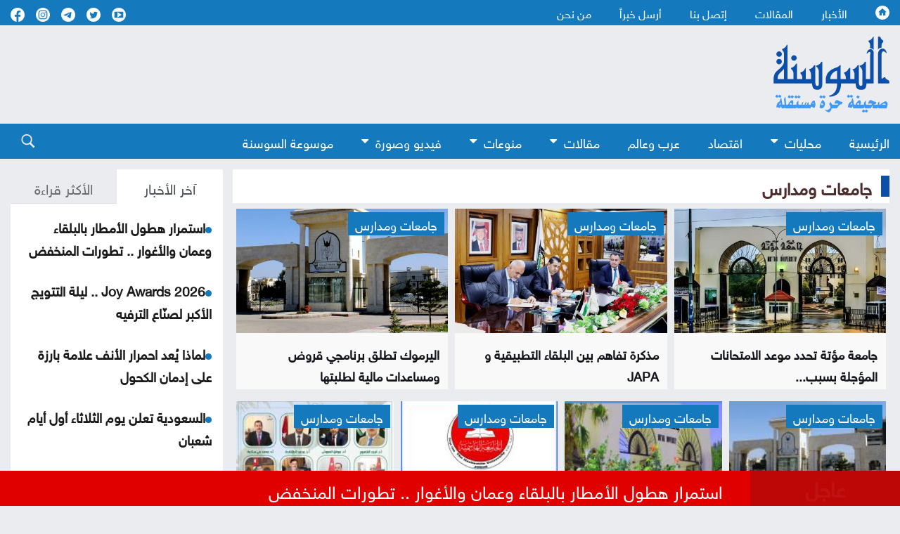

--- FILE ---
content_type: text/html; charset=utf-8
request_url: https://www.assawsana.com/category/9/1
body_size: 13504
content:
<!DOCTYPE html>
<html lang="ar" dir="rtl">
	<head>
		<meta charset="utf-8">
		<meta http-equiv="Content-Type" content="text/html; charset=utf-8">
				<title>جامعات ومدارس | صحيفة السوسنة الأردنية</title>
				<meta name="description" content="	">
		<meta name="keywords" content="">
		<meta name="viewport" content="width=device-width, initial-scale=1, shrink-to-fit=no">
		<meta name="format-detection" content="telephone=no">
		<link rel="shortcut icon" type="image/x-icon" href="https://www.assawsana.com/templates/default/assets/images/favicon.ico">
		<meta http-equiv="content-language" content="ar-JO">
				<meta property='og:title' content='صحيفة السوسنة الأردنية'>
		<meta property='og:url' content='https://www.assawsana.com/'>
		<meta property='og:type' content='website'>
		<meta property='og:description' content=''>
		<meta property='og:image' content='https://www.assawsana.com/images/no_img.png'>
		<meta property='og:site_name' content='صحيفة السوسنة الأردنية'>
				
				
		
		<!-- <link rel="canonical" href="https:/www.assawsana.com/category/9/1" > -->
			<link rel="canonical" href="" >
		
		<link rel="stylesheet" rel="preload" type="text/css" href="https://www.assawsana.com/styles/uhs.css?v=0.0003" as="style" onload="this.onload=null;this.rel='stylesheet'" />
		<link rel="stylesheet" rel="preload" type="text/css" href="https://www.assawsana.com/styles/bestaResponsiv.css?v=0.0003" as="style" onload="this.onload=null;this.rel='stylesheet'" />
		<link rel="stylesheet" rel="preload" type="text/css" href="https://www.assawsana.com/styles/comm.css?v=0.0002" as="style" onload="this.onload=null;this.rel='stylesheet'" />
		
		<link rel="preload" href="https://fonts.googleapis.com/css2?family=Amiri:wght@400;700&display=swap" rel="stylesheet" as="style" onload="this.onload=null;this.rel='stylesheet'" >
		<link rel="stylesheet" rel="preload" type="text/css" href="https://www.assawsana.com/templates/default/assets/css/style.min.css?v=0.00002" as="style" onload="this.onload=null;this.rel='stylesheet'" >
		<link rel="stylesheet" rel="preload" type="text/css" href="https://www.assawsana.com/templates/default/assets/css/custom_styles1.css?v=0.000005" as="style" onload="this.onload=null;this.rel='stylesheet'" >
		
		

<!-- Google tag (gtag.js) -->
<script async src="https://www.googletagmanager.com/gtag/js?id=G-HZQ31HJ0KC"></script>
<script>
  window.dataLayer = window.dataLayer || [];
  function gtag(){dataLayer.push(arguments);}
  gtag('js', new Date());

  gtag('config', 'G-HZQ31HJ0KC');
</script>


 <!-- Facebook Pixel Code -->
<script>
!function(f,b,e,v,n,t,s){if(f.fbq)return;n=f.fbq=function(){n.callMethod?
n.callMethod.apply(n,arguments):n.queue.push(arguments)};if(!f._fbq)f._fbq=n;
n.push=n;n.loaded=!0;n.version='2.0';n.queue=[];t=b.createElement(e);t.async=!0;
t.src=v;s=b.getElementsByTagName(e)[0];s.parentNode.insertBefore(t,s)}(window,
document,'script','//connect.facebook.net/en_US/fbevents.js');

fbq('init', '969477806422351');
fbq('track', "PageView");</script>
<noscript><img height="1" width="1" style="display:none"
src="https://www.facebook.com/tr?id=969477806422351&ev=PageView&noscript=1"
/></noscript>
<!-- End Facebook Pixel Code -->
 
  <!-- Facebook tags -->
  <div id="fb-root"></div>
<script>(function(d, s, id) {
  var js, fjs = d.getElementsByTagName(s)[0];
  if (d.getElementById(id)) return;
  js = d.createElement(s); js.id = id;
  js.src = "//connect.facebook.net/en_US/sdk.js#xfbml=1&appId=179796728840007&version=v2.0";
  fjs.parentNode.insertBefore(js, fjs);
}(document, 'script', 'facebook-jssdk'));</script>
<!-- End of facebook tags -->


<script src="https://cdn.onesignal.com/sdks/OneSignalSDK.js" async=""></script>
<script>
  window.OneSignal = window.OneSignal || [];
  OneSignal.push(function() {
    OneSignal.init({
      appId: "fa7a4613-9898-446e-9714-446c27a9e6bc",
    });
  });
</script>


<!-- wid_30 -->
		
		<script src="https://www.assawsana.com/templates/default/assets/js/custom1.js?0.01"></script>
		<script type='text/javascript' defer src='https://platform-api.sharethis.com/js/sharethis.js#property=62a862f905284b00197c5517&product=inline-share-buttons' async='async'></script>
	</head>
	<body>
		<script language="Javascript" type="text/javascript" defer src="https://www.assawsana.com/includes/js/ajaxer.js?v=0.000001"></script>
		<script language="Javascript" type="text/javascript" defer src="https://www.assawsana.com/includes/js/javascript.js?v=0.00038"></script>
		<script language="Javascript" type="text/javascript" defer  src="https://www.assawsana.com/includes/js/functions.js?v=0.00038"></script>
		
		<div id="wrapper">
			<header class="header">
				<div class="top-header blue_bg">				
					<div class="container d-flex justify-content-between align-items-center">
						<div class="top-menu">
							<ul class="d-flex">
								<li><a href="https://www.assawsana.com/home"><h1 class="hideElement">صحيفة السوسنة الأردنية</h1><img src="https://www.assawsana.com/templates/default/assets/images/home.svg" width="20" height="20" alt="صحيفة السوسنة الأردنية" /></a></li>
								<li><a href="https://www.assawsana.com/todaynews/news">الأخبار</a></li>
								<li><a href="https://www.assawsana.com/todaynews/article">المقالات</a></li>
								<li><a href="https://www.assawsana.com/contactus">إتصل بنا</a></li>
								<li><a href="https://www.assawsana.com/sendus">أرسل خبراً</a></li>
								<li><a href="https://www.assawsana.com/page/about_us">من نحن</a></li>
							</ul>
						</div>
						<ul class="social d-flex align-items-center">
							<li>
								<a target="_BLANK" href="https://www.youtube.com/user/JordanAssawsana"><img src="https://www.assawsana.com/templates/default/assets/images/yt-wht.svg" width="20" height="20" alt="Youtube" /></a>
							</li>
							<li>
								<a target="_BLANK" href="https://twitter.com/assawsanaNews"><img src="https://www.assawsana.com/templates/default/assets/images/tw-wht.svg" width="20" height="20" alt="twitter" /></a>
							</li>
							<li>
								<a target="_BLANK" href="https://t.me/assawsana"><img src="https://www.assawsana.com/templates/default/assets/images/tele-c.png" width="20" height="20" alt="telegram" /></a>
							</li>
							<li>
								<a target="_BLANK" href="https://www.instagram.com/assawsana/"><img src="https://www.assawsana.com/templates/default/assets/images/insta-c.png" width="20" height="20" alt="instagram" /></a>
							</li>
							<li>
								<a target="_BLANK" href="https://www.facebook.com/assawsana.2/"><img src="https://www.assawsana.com/templates/default/assets/images/fb-wht.svg" width="20" height="20" alt="facebook" /></a>
							</li>
							
						</ul>

					</div>
				</div>

				<div class="main-header">
					<div class="container d-flex justify-content-between align-items-center">
						<div class="logo">
							<a href="https://www.assawsana.com/home"><img src="https://www.assawsana.com/templates/default/assets/images/logo.svg" width="200" alt="صحيفة السوسنة الأردنية" /></a>
						</div>

						<div class="advertising">
							<div id="ads_1 ad_1" class="bestaAds_desktop"><div class=""><script async src="https://pagead2.googlesyndication.com/pagead/js/adsbygoogle.js?client=ca-pub-5272284855100638"
     crossorigin="anonymous"></script>
<!-- Negsh Ads -->
<ins class="adsbygoogle"
     style="display:inline-block;width:720px;height:90px"
     data-ad-client="ca-pub-5272284855100638"
     data-ad-slot="3425602675"></ins>
<script>
     (adsbygoogle = window.adsbygoogle || []).push({});
</script></div></div><div id="ads_1 ad_1" class="bestaAds_mobile"><div class=""><script async src="https://pagead2.googlesyndication.com/pagead/js/adsbygoogle.js"></script>

<ins class="adsbygoogle"
     style="display:inline-block;width:728px;height:90px"
     data-ad-client="ca-pub-5272284855100638"
     data-ad-slot="3425602675"></ins>
<script>
     (adsbygoogle = window.adsbygoogle || []).push({});
</script></div></div>
						</div>

						<!-- Hamburger Icon Start -->
						<div class="nav-icon1 main-nav">
							<span></span>
							<span></span>
							<span></span>
						</div>
						<!-- Hamburger Icon End -->
					</div>
				</div>

				<div class="search-sec blue_bg">
					<div class="container d-flex justify-content-between align-items-center">
						<!-- Hamburger Icon Start -->
						<div class="nav-icon1 search-nav">
							
						</div>
						<!-- Hamburger Icon End -->
						<div class="top-menu search-menu bottmenu">
						    <div class="social align-items-center show_on_mobile_only" style="text-align: center;">
								<div style="display:inline-block;">
									<a target="_BLANK" href="https://www.youtube.com/user/JordanAssawsana"><img src="https://www.assawsana.com/templates/default/assets/images/yt-wht.svg" width="32" height="32" alt="Youtube" /></a>
								</div>
								<div style="display:inline-block;">
									<a target="_BLANK" href="https://twitter.com/assawsanaNews"><img src="https://www.assawsana.com/templates/default/assets/images/tw-wht.svg" width="32" height="32" alt="twitter" /></a>
								</div>
								<div style="display:inline-block;">
									<a target="_BLANK" href="https://t.me/assawsana"><img src="https://www.assawsana.com/templates/default/assets/images/tele-c.png" width="32" height="32" alt="telegram" /></a>
								</div>
								<div style="display:inline-block;">
									<a target="_BLANK" href="https://www.instagram.com/assawsana/"><img src="https://www.assawsana.com/templates/default/assets/images/insta-c.png" width="32" height="32" alt="instagram" /></a>
								</div>
								<div style="display:inline-block;">
									<a target="_BLANK" href="https://www.facebook.com/assawsana.2/"><img src="https://www.assawsana.com/templates/default/assets/images/fb-wht.svg" width="32" height="32" alt="facebook" /></a>
								</div>
							</div>
							<ul class="d-flex">
								<li><a href="https://www.assawsana.com/home">الرئيسية</a></li>
								<li class="dropdown">
									<a class="dropbtn" href="#">محليات <i class="fa fa-caret-down arrbt"></i></a>
									<div class="dropdown-content">
										<a href="https://www.assawsana.com/category/16">أخبار البلد</a>
										<a href="https://www.assawsana.com/category/9">جامعات</a>
										<a href="https://www.assawsana.com/category/17">برلمان</a>
										<a href="https://www.assawsana.com/category/10">إضاءات</a>
										<a href="https://www.assawsana.com/category/8">مناسبات</a>
										<a href="https://www.assawsana.com/category/15">المجهر</a>
									</div>
								</li>
								<li><a href="https://www.assawsana.com/category/12">اقتصاد</a></li>
								<li><a href="https://www.assawsana.com/category/14">عرب وعالم</a></li>
								<li class="dropdown">
									<a class="dropbtn" href="#">مقالات <i class="fa fa-caret-down arrbt"></i></a>
									<div class="dropdown-content">
										<a href="https://www.assawsana.com/category/20">مقالات السوسنة</a>
										<a href="https://www.assawsana.com/category/24">كلمة المحرر</a>
										<a href="https://www.assawsana.com/category/11">مقال عربي</a>
										<a href="https://www.assawsana.com/category/19">ومضات</a>
									</div>
								</li>
								<li class="dropdown">
									<a class="dropbtn" href="#">منوعات <i class="fa fa-caret-down arrbt"></i></a>
									<div class="dropdown-content">
										<a href="https://www.assawsana.com/category/6">صحة وجمال</a>
										<a href="https://www.assawsana.com/category/13">أخبار الرياضة</a>
										<a href="https://www.assawsana.com/category/5">أخبار خفيفة</a>
										<a href="https://www.assawsana.com/category/7">فنون</a>
										<a href="https://www.assawsana.com/category/4">تكنولوجيا</a>
									</div>
								</li>
								<li class="dropdown">
									<a class="dropbtn" href="#">فيديو وصورة <i class="fa fa-caret-down arrbt"></i></a>
									<div class="dropdown-content">
										<a href="https://www.assawsana.com/videos/1">فيديو السوسنة</a>
										<a href="https://www.assawsana.com/img_category/2">لقطة اليوم</a>
									</div>
								</li>
								<li><a href="https://www.assawsana.com/category/37">موسوعة السوسنة</a></li>
								<li class="show_on_mobile_only"><a href="https://www.assawsana.com/contactus">إتصل بنا</a></li>
								<li class="show_on_mobile_only"><a href="https://www.assawsana.com/sendus">أرسل خبراً</a></li>
								<li class="show_on_mobile_only"><a href="https://www.assawsana.com/page/about_us">من نحن</a></li>
							</ul>
						</div>
						<div class="searchicon">
							<div class="search_ico">
								<img src="https://www.assawsana.com/templates/default/assets/images/search.svg" width="20" height="20" alt="search" />
							</div>
							<div class="search-form">
								<form method="get" id="searchForm" action="https://www.assawsana.com/index.php?page=search">
									<input type="hidden" name="page" value="search">
									<input type="hidden" name="pn" value="1">
										<input type="search" name="s" placeholder="كلمة البحث ...">
										<input type="submit" value="search" />
								</form>
								<form>
									<input type="search" placeholder="بحث" />
									<input type="submit" value="search" />
								</form>
							</div>
						</div>
					</div>
				</div>
				
							</header>
			<div class="main-content">
				<div class="container">
					<div class="row parliament-row forces-sec  pb-0">
						<div class="col-xl-9 parliament-right">
							<div class="head-sec d-flex align-items-center">
								<h3>
									<a href="https://www.assawsana.com/category/9">جامعات ومدارس</a>
								</h3>
							</div>
							<div class="news-wrap">
								<div class="h-100">
									<div>
										<div class="catSect">
																																																									<div class="row justify-content-center">
																									<div class="col-md-4 col-sm-6 marginBottom15px">
														<div class="tab-sec-in">
															<div class="absCat">جامعات ومدارس</div>
															<div class="tab-img">
																<a href="https://www.assawsana.com/article/707650"><img src="https://www.assawsana.com/image.php?token=0074016b458c071d8ec0b6591435d3bc&size=large"  alt=" جامعة مؤتة تحدد موعد الامتحانات المؤجلة بسبب المنخفض" width="337" height="210" /></a>
															</div>
															<div class="tab-txt">
																<p><a href="https://www.assawsana.com/article/707650"> جامعة مؤتة تحدد موعد الامتحانات المؤجلة بسبب...</a></p>
															</div>
														</div>
													</div>
																																																																																	<div class="col-md-4 col-sm-6 marginBottom15px">
														<div class="tab-sec-in">
															<div class="absCat">جامعات ومدارس</div>
															<div class="tab-img">
																<a href="https://www.assawsana.com/article/707643"><img src="https://www.assawsana.com/image.php?token=4cdfdb0a4db982778882a5b23856754d&size=large"  alt="مذكرة تفاهم بين البلقاء التطبيقية و JAPA" width="337" height="210" /></a>
															</div>
															<div class="tab-txt">
																<p><a href="https://www.assawsana.com/article/707643">مذكرة تفاهم بين البلقاء التطبيقية و JAPA</a></p>
															</div>
														</div>
													</div>
																																																																																	<div class="col-md-4 col-sm-6 marginBottom15px">
														<div class="tab-sec-in">
															<div class="absCat">جامعات ومدارس</div>
															<div class="tab-img">
																<a href="https://www.assawsana.com/article/707520"><img src="https://www.assawsana.com/image.php?token=9b6b4bf49a3ded4cb7593f8fb9f484be&size=large"  alt="اليرموك تطلق برنامجي قروض ومساعدات مالية لطلبتها" width="337" height="210" /></a>
															</div>
															<div class="tab-txt">
																<p><a href="https://www.assawsana.com/article/707520">اليرموك تطلق برنامجي قروض ومساعدات مالية لطلبتها</a></p>
															</div>
														</div>
													</div>
																								</div>
																																																																																<div class="row sm-sec" data-p="39" data-r="39">
																									<div class="col-md-3 col-sm-6 marginBottom15px">
														<div class="tab-sec-in">
															<div class="absCat">جامعات ومدارس</div>
															<div class="tab-img">
																<a href="https://www.assawsana.com/article/707506"><img src="https://www.assawsana.com/image.php?token=903da546fa0b86d5fb1540bbf239d405&size=small" alt="إطلاق برنامجي المساعدات المالية والقروض لطلبة اليرموك" width="250" height="162" /></a>
															</div>
															<div class="tab-txt">
																<p><a href="https://www.assawsana.com/article/707506">إطلاق برنامجي المساعدات المالية والقروض...</a></p>
															</div>
														</div>
													</div>
																																																																																																										<div class="col-md-3 col-sm-6 marginBottom15px">
														<div class="tab-sec-in">
															<div class="absCat">جامعات ومدارس</div>
															<div class="tab-img">
																<a href="https://www.assawsana.com/article/707471"><img src="https://www.assawsana.com/image.php?token=72b74e2aa62249576f1bfce4cfc4dcc4&size=small" alt="توقيع اتفاقية بين جامعة مؤتة والخدمات الطبية" width="250" height="162" /></a>
															</div>
															<div class="tab-txt">
																<p><a href="https://www.assawsana.com/article/707471">توقيع اتفاقية بين جامعة مؤتة والخدمات الطبية</a></p>
															</div>
														</div>
													</div>
																																																																																																										<div class="col-md-3 col-sm-6 marginBottom15px">
														<div class="tab-sec-in">
															<div class="absCat">جامعات ومدارس</div>
															<div class="tab-img">
																<a href="https://www.assawsana.com/article/707360"><img src="https://www.assawsana.com/image.php?token=8de78f37a47bb72bf3da841f57e5a060&size=small" alt="الجامعة الهاشميّة تحقق قفزة نوعية في تصنيف Webometrics " width="250" height="162" /></a>
															</div>
															<div class="tab-txt">
																<p><a href="https://www.assawsana.com/article/707360">الجامعة الهاشميّة تحقق قفزة نوعية في تصنيف...</a></p>
															</div>
														</div>
													</div>
																																																																																																										<div class="col-md-3 col-sm-6 marginBottom15px">
														<div class="tab-sec-in">
															<div class="absCat">جامعات ومدارس</div>
															<div class="tab-img">
																<a href="https://www.assawsana.com/article/707342"><img src="https://www.assawsana.com/image.php?token=f8423ef01acb34c186c7c840ab7dbd6c&size=small" alt="8 باحثين من اليرموك في لجان صناعة القرار البحثي الوطني - أسماء" width="250" height="162" /></a>
															</div>
															<div class="tab-txt">
																<p><a href="https://www.assawsana.com/article/707342">8 باحثين من اليرموك في لجان صناعة القرار...</a></p>
															</div>
														</div>
													</div>
																																																																																																										<div class="col-md-3 col-sm-6 marginBottom15px">
														<div class="tab-sec-in">
															<div class="absCat">جامعات ومدارس</div>
															<div class="tab-img">
																<a href="https://www.assawsana.com/article/707332"><img src="https://www.assawsana.com/image.php?token=0574e9e4d6f23c96498d557db0a0e58e&size=small" alt="الأسواق الحرة والجامعة الأردنية توقعان مذكرة تفاهم في مجال التدريب" width="250" height="162" /></a>
															</div>
															<div class="tab-txt">
																<p><a href="https://www.assawsana.com/article/707332">الأسواق الحرة والجامعة الأردنية توقعان...</a></p>
															</div>
														</div>
													</div>
																																																																																																										<div class="col-md-3 col-sm-6 marginBottom15px">
														<div class="tab-sec-in">
															<div class="absCat">جامعات ومدارس</div>
															<div class="tab-img">
																<a href="https://www.assawsana.com/article/707230"><img src="https://www.assawsana.com/image.php?token=1358a21095b4533a44f4e2cdb9d1d829&size=small" alt="عمان الأهلية تتصدر البطولة الودية لكرة السلة 3×3 &quot;طالبات&quot; لـ 7 جامعات أردنية" width="250" height="162" /></a>
															</div>
															<div class="tab-txt">
																<p><a href="https://www.assawsana.com/article/707230">عمان الأهلية تتصدر البطولة الودية لكرة...</a></p>
															</div>
														</div>
													</div>
																																																																																																										<div class="col-md-3 col-sm-6 marginBottom15px">
														<div class="tab-sec-in">
															<div class="absCat">جامعات ومدارس</div>
															<div class="tab-img">
																<a href="https://www.assawsana.com/article/707167"><img src="https://www.assawsana.com/image.php?token=6c09327a84f54b61e64b8acbb38ad7a9&size=small" alt="مؤتة تؤجل الامتحانات المقررة في الجلسة الأولى الصباحية الاربعاء" width="250" height="162" /></a>
															</div>
															<div class="tab-txt">
																<p><a href="https://www.assawsana.com/article/707167">مؤتة تؤجل الامتحانات المقررة في الجلسة...</a></p>
															</div>
														</div>
													</div>
																																																																																																										<div class="col-md-3 col-sm-6 marginBottom15px">
														<div class="tab-sec-in">
															<div class="absCat">جامعات ومدارس</div>
															<div class="tab-img">
																<a href="https://www.assawsana.com/article/707146"><img src="https://www.assawsana.com/image.php?token=5a26a1ccb6ed6e2f550714f912e97000&size=small" alt="مذكرة تفاهم بين اليرموك والألمانية الأردنية وبنك تنمية المدن والقرى" width="250" height="162" /></a>
															</div>
															<div class="tab-txt">
																<p><a href="https://www.assawsana.com/article/707146">مذكرة تفاهم بين اليرموك والألمانية...</a></p>
															</div>
														</div>
													</div>
																																																																																																										<div class="col-md-3 col-sm-6 marginBottom15px">
														<div class="tab-sec-in">
															<div class="absCat">جامعات ومدارس</div>
															<div class="tab-img">
																<a href="https://www.assawsana.com/article/707120"><img src="https://www.assawsana.com/image.php?token=9588612fd09fb4685b7839948df0499b&size=small" alt="البلقاء تنظّم ورشة عمل لتعزيز مواءمة المناهج مع متطلبات سوق العمل" width="250" height="162" /></a>
															</div>
															<div class="tab-txt">
																<p><a href="https://www.assawsana.com/article/707120">البلقاء تنظّم ورشة عمل لتعزيز مواءمة...</a></p>
															</div>
														</div>
													</div>
																																																																																																										<div class="col-md-3 col-sm-6 marginBottom15px">
														<div class="tab-sec-in">
															<div class="absCat">جامعات ومدارس</div>
															<div class="tab-img">
																<a href="https://www.assawsana.com/article/707116"><img src="https://www.assawsana.com/image.php?token=7b0e0d82324d71ee9509987313751199&size=small" alt="التوقيع على مذكرة تفاهم لتعزيز التنمية المستدامة والابتكار بين اليرموك والألمانية الأردنية" width="250" height="162" /></a>
															</div>
															<div class="tab-txt">
																<p><a href="https://www.assawsana.com/article/707116">التوقيع على مذكرة تفاهم لتعزيز التنمية...</a></p>
															</div>
														</div>
													</div>
																																																																																																										<div class="col-md-3 col-sm-6 marginBottom15px">
														<div class="tab-sec-in">
															<div class="absCat">جامعات ومدارس</div>
															<div class="tab-img">
																<a href="https://www.assawsana.com/article/707086"><img src="https://www.assawsana.com/image.php?token=62706bbbe389c49c49a3a94ba740d128&size=small" alt="جامعة الحسين تعدل مواعيد الدوام والامتحانات غداً" width="250" height="162" /></a>
															</div>
															<div class="tab-txt">
																<p><a href="https://www.assawsana.com/article/707086">جامعة الحسين تعدل مواعيد الدوام...</a></p>
															</div>
														</div>
													</div>
																																																																																																										<div class="col-md-3 col-sm-6 marginBottom15px">
														<div class="tab-sec-in">
															<div class="absCat">جامعات ومدارس</div>
															<div class="tab-img">
																<a href="https://www.assawsana.com/article/707019"><img src="https://www.assawsana.com/image.php?token=7d790acca3068e6a80c86001d4010152&size=small" alt="منخفض الخير يربك الجامعات: تأجيل الامتحانات والتحول إلى التعليم الإلكتروني" width="250" height="162" /></a>
															</div>
															<div class="tab-txt">
																<p><a href="https://www.assawsana.com/article/707019">منخفض الخير يربك الجامعات: تأجيل...</a></p>
															</div>
														</div>
													</div>
																																																																																																										<div class="col-md-3 col-sm-6 marginBottom15px">
														<div class="tab-sec-in">
															<div class="absCat">جامعات ومدارس</div>
															<div class="tab-img">
																<a href="https://www.assawsana.com/article/707016"><img src="https://www.assawsana.com/image.php?token=5a5b2baf7e503438fb6fb2d6f440b5dd&size=small" alt="اليرموك تؤجل امتحانات الثلاثاء وتحول المحاضرات عن بُعد" width="250" height="162" /></a>
															</div>
															<div class="tab-txt">
																<p><a href="https://www.assawsana.com/article/707016">اليرموك تؤجل امتحانات الثلاثاء وتحول...</a></p>
															</div>
														</div>
													</div>
																																																																																																										<div class="col-md-3 col-sm-6 marginBottom15px">
														<div class="tab-sec-in">
															<div class="absCat">جامعات ومدارس</div>
															<div class="tab-img">
																<a href="https://www.assawsana.com/article/707012"><img src="https://www.assawsana.com/image.php?token=8f98865a4d9b5da5e09b10a3c4f344d0&size=small" alt="الكلية الجامعية العربية للتكنولوجيا تحوّل المحاضرات عن بُعد" width="250" height="162" /></a>
															</div>
															<div class="tab-txt">
																<p><a href="https://www.assawsana.com/article/707012">الكلية الجامعية العربية للتكنولوجيا تحوّل...</a></p>
															</div>
														</div>
													</div>
																																																																																																										<div class="col-md-3 col-sm-6 marginBottom15px">
														<div class="tab-sec-in">
															<div class="absCat">جامعات ومدارس</div>
															<div class="tab-img">
																<a href="https://www.assawsana.com/article/707010"><img src="https://www.assawsana.com/image.php?token=0e4e4b241ff53962456d4368d8a3b850&size=small" alt="الجامعة الأردنية تحوّل دوام الطلبة عن بُعد وتؤجل امتحانات الثلاثاء" width="250" height="162" /></a>
															</div>
															<div class="tab-txt">
																<p><a href="https://www.assawsana.com/article/707010">الجامعة الأردنية تحوّل دوام الطلبة عن بُعد...</a></p>
															</div>
														</div>
													</div>
																																																																																																										<div class="col-md-3 col-sm-6 marginBottom15px">
														<div class="tab-sec-in">
															<div class="absCat">جامعات ومدارس</div>
															<div class="tab-img">
																<a href="https://www.assawsana.com/article/707009"><img src="https://www.assawsana.com/image.php?token=f202e76890c712c3890d09c423e0ec8c&size=small" alt="جامعة آل البيت تعلق الدوام وتؤجل امتحانات الثلاثاء" width="250" height="162" /></a>
															</div>
															<div class="tab-txt">
																<p><a href="https://www.assawsana.com/article/707009">جامعة آل البيت تعلق الدوام وتؤجل امتحانات...</a></p>
															</div>
														</div>
													</div>
																																																																																																										<div class="col-md-3 col-sm-6 marginBottom15px">
														<div class="tab-sec-in">
															<div class="absCat">جامعات ومدارس</div>
															<div class="tab-img">
																<a href="https://www.assawsana.com/article/707000"><img src="https://www.assawsana.com/image.php?token=c9fa4c49342194532d3ce462adb19b35&size=small" alt="تعليق الدوام في جامعة عمان الأهلية ليوم غد الثلاثاء" width="250" height="162" /></a>
															</div>
															<div class="tab-txt">
																<p><a href="https://www.assawsana.com/article/707000">تعليق الدوام في جامعة عمان الأهلية ليوم غد...</a></p>
															</div>
														</div>
													</div>
																																																																																																										<div class="col-md-3 col-sm-6 marginBottom15px">
														<div class="tab-sec-in">
															<div class="absCat">جامعات ومدارس</div>
															<div class="tab-img">
																<a href="https://www.assawsana.com/article/706997"><img src="https://www.assawsana.com/image.php?token=466a30fee7b250ec6858266385a9f68e&size=small" alt="جامعة الهاشمية تعلن تأجيل الامتحانات النهائية" width="250" height="162" /></a>
															</div>
															<div class="tab-txt">
																<p><a href="https://www.assawsana.com/article/706997">جامعة الهاشمية تعلن تأجيل الامتحانات النهائية</a></p>
															</div>
														</div>
													</div>
																																																																																																										<div class="col-md-3 col-sm-6 marginBottom15px">
														<div class="tab-sec-in">
															<div class="absCat">جامعات ومدارس</div>
															<div class="tab-img">
																<a href="https://www.assawsana.com/article/706981"><img src="https://www.assawsana.com/image.php?token=c05468d192e8d70f2858f4d44b7fe470&size=small" alt="رفع عدد مستفيدي صندوق دعم الطالب الجامعي" width="250" height="162" /></a>
															</div>
															<div class="tab-txt">
																<p><a href="https://www.assawsana.com/article/706981">رفع عدد مستفيدي صندوق دعم الطالب الجامعي</a></p>
															</div>
														</div>
													</div>
																																																																																																										<div class="col-md-3 col-sm-6 marginBottom15px">
														<div class="tab-sec-in">
															<div class="absCat">جامعات ومدارس</div>
															<div class="tab-img">
																<a href="https://www.assawsana.com/article/706963"><img src="https://www.assawsana.com/image.php?token=173fcf9c97b2f5100c6bd3ece8b2b25c&size=small" alt="تأجيل امتحانات الطلبة وتعليق الدوام بهذه الجامعات الثلاثاء" width="250" height="162" /></a>
															</div>
															<div class="tab-txt">
																<p><a href="https://www.assawsana.com/article/706963">تأجيل امتحانات الطلبة وتعليق الدوام بهذه...</a></p>
															</div>
														</div>
													</div>
																																																																																																										<div class="col-md-3 col-sm-6 marginBottom15px">
														<div class="tab-sec-in">
															<div class="absCat">جامعات ومدارس</div>
															<div class="tab-img">
																<a href="https://www.assawsana.com/article/706962"><img src="https://www.assawsana.com/image.php?token=37654a6e6c9145d27381a35ff01bfc7a&size=small" alt="مهم للطلبة الأردنيين ..  منح دراسية كاملة في بروناي" width="250" height="162" /></a>
															</div>
															<div class="tab-txt">
																<p><a href="https://www.assawsana.com/article/706962">مهم للطلبة الأردنيين ..  منح دراسية كاملة...</a></p>
															</div>
														</div>
													</div>
																																																																																																										<div class="col-md-3 col-sm-6 marginBottom15px">
														<div class="tab-sec-in">
															<div class="absCat">جامعات ومدارس</div>
															<div class="tab-img">
																<a href="https://www.assawsana.com/article/706961"><img src="https://www.assawsana.com/image.php?token=d9093cf3948c44461876eddcfb94aacb&size=small" alt="اليرموك توقع مذكرة تفاهم من أجل الابتكار" width="250" height="162" /></a>
															</div>
															<div class="tab-txt">
																<p><a href="https://www.assawsana.com/article/706961">اليرموك توقع مذكرة تفاهم من أجل الابتكار</a></p>
															</div>
														</div>
													</div>
																																																																																																										<div class="col-md-3 col-sm-6 marginBottom15px">
														<div class="tab-sec-in">
															<div class="absCat">جامعات ومدارس</div>
															<div class="tab-img">
																<a href="https://www.assawsana.com/article/706951"><img src="https://www.assawsana.com/image.php?token=eb8385b130c84e3a2cb883490409d635&size=small" alt="تأجيل الامتحانات وتعليق دوام العاملين بجامعة الحسين غداً" width="250" height="162" /></a>
															</div>
															<div class="tab-txt">
																<p><a href="https://www.assawsana.com/article/706951">تأجيل الامتحانات وتعليق دوام العاملين...</a></p>
															</div>
														</div>
													</div>
																																																																																																										<div class="col-md-3 col-sm-6 marginBottom15px">
														<div class="tab-sec-in">
															<div class="absCat">جامعات ومدارس</div>
															<div class="tab-img">
																<a href="https://www.assawsana.com/article/706881"><img src="https://www.assawsana.com/image.php?token=e83405506ac1791107c3a5335493f56f&size=small" alt="الجامعةُ الأردنيّة تؤبّن فقيدَها العلّامة محمد شاهين" width="250" height="162" /></a>
															</div>
															<div class="tab-txt">
																<p><a href="https://www.assawsana.com/article/706881">الجامعةُ الأردنيّة تؤبّن فقيدَها العلّامة...</a></p>
															</div>
														</div>
													</div>
																																																																																																										<div class="col-md-3 col-sm-6 marginBottom15px">
														<div class="tab-sec-in">
															<div class="absCat">جامعات ومدارس</div>
															<div class="tab-img">
																<a href="https://www.assawsana.com/article/706809"><img src="https://www.assawsana.com/image.php?token=08a82f197267d7109f7122a5ef6066c9&size=small" alt="د. ماهر الحوراني يدشّن افتتاح منصة TEDxAAU بالتأكيد على مواكبة التطور وسرعة اتخاذ القرار" width="250" height="162" /></a>
															</div>
															<div class="tab-txt">
																<p><a href="https://www.assawsana.com/article/706809">د. ماهر الحوراني يدشّن افتتاح منصة TEDxAAU...</a></p>
															</div>
														</div>
													</div>
																																																																																																										<div class="col-md-3 col-sm-6 marginBottom15px">
														<div class="tab-sec-in">
															<div class="absCat">جامعات ومدارس</div>
															<div class="tab-img">
																<a href="https://www.assawsana.com/article/706566"><img src="https://www.assawsana.com/image.php?token=b33b49a4d4c826400e341455aa1c5332&size=small" alt="الجامعة الهاشمية تعلن بدء استقبال طلبات الدراسات العليا" width="250" height="162" /></a>
															</div>
															<div class="tab-txt">
																<p><a href="https://www.assawsana.com/article/706566">الجامعة الهاشمية تعلن بدء استقبال طلبات...</a></p>
															</div>
														</div>
													</div>
																																																																																																										<div class="col-md-3 col-sm-6 marginBottom15px">
														<div class="tab-sec-in">
															<div class="absCat">جامعات ومدارس</div>
															<div class="tab-img">
																<a href="https://www.assawsana.com/article/706536"><img src="https://www.assawsana.com/image.php?token=8ebacea22e608512d0b3fdb5add5ac78&size=small" alt="عمّان الأهلية تكرّم طلبتها الفائزين بأولمبياد اللغة الانجليزية العالمي للجامعات وبمسابقة الرياضات الإلكترونية  ..  صور " width="250" height="162" /></a>
															</div>
															<div class="tab-txt">
																<p><a href="https://www.assawsana.com/article/706536">عمّان الأهلية تكرّم طلبتها الفائزين...</a></p>
															</div>
														</div>
													</div>
																																																																																																										<div class="col-md-3 col-sm-6 marginBottom15px">
														<div class="tab-sec-in">
															<div class="absCat">جامعات ومدارس</div>
															<div class="tab-img">
																<a href="https://www.assawsana.com/article/706530"><img src="https://www.assawsana.com/image.php?token=e88ed900838e396cbbf12d1d95d9f373&size=small" alt="الجامعة الهاشمية تبدأ باستقبال طلبات الدراسات العليا للفصل الثاني" width="250" height="162" /></a>
															</div>
															<div class="tab-txt">
																<p><a href="https://www.assawsana.com/article/706530">الجامعة الهاشمية تبدأ باستقبال طلبات...</a></p>
															</div>
														</div>
													</div>
																																																																																																										<div class="col-md-3 col-sm-6 marginBottom15px">
														<div class="tab-sec-in">
															<div class="absCat">جامعات ومدارس</div>
															<div class="tab-img">
																<a href="https://www.assawsana.com/article/706471"><img src="https://www.assawsana.com/image.php?token=7c6dfd5bc7911fc5c047f612d25eda9b&size=small" alt="أمناء الهاشميّة يوافق على استحداث تخصصات تقنيّة جديدة " width="250" height="162" /></a>
															</div>
															<div class="tab-txt">
																<p><a href="https://www.assawsana.com/article/706471">أمناء الهاشميّة يوافق على استحداث تخصصات...</a></p>
															</div>
														</div>
													</div>
																																																																																																										<div class="col-md-3 col-sm-6 marginBottom15px">
														<div class="tab-sec-in">
															<div class="absCat">جامعات ومدارس</div>
															<div class="tab-img">
																<a href="https://www.assawsana.com/article/706469"><img src="https://www.assawsana.com/image.php?token=c9281678c503b46052ea4362e0798ad2&size=small" alt="اعتصام لموظفي وأعضاء هيئة التدريس في جامعة الحسين بن طلال " width="250" height="162" /></a>
															</div>
															<div class="tab-txt">
																<p><a href="https://www.assawsana.com/article/706469">اعتصام لموظفي وأعضاء هيئة التدريس في جامعة...</a></p>
															</div>
														</div>
													</div>
																																																																																																										<div class="col-md-3 col-sm-6 marginBottom15px">
														<div class="tab-sec-in">
															<div class="absCat">جامعات ومدارس</div>
															<div class="tab-img">
																<a href="https://www.assawsana.com/article/706347"><img src="https://www.assawsana.com/image.php?token=a19ef2f0238b54740afb1e1a6950a27d&size=small" alt="المومني من جامعة العلوم والتكنولوجيا: الجامعات ركيزة أساسية في بناء الوعي الوطني" width="250" height="162" /></a>
															</div>
															<div class="tab-txt">
																<p><a href="https://www.assawsana.com/article/706347">المومني من جامعة العلوم والتكنولوجيا:...</a></p>
															</div>
														</div>
													</div>
																																																																																																										<div class="col-md-3 col-sm-6 marginBottom15px">
														<div class="tab-sec-in">
															<div class="absCat">جامعات ومدارس</div>
															<div class="tab-img">
																<a href="https://www.assawsana.com/article/706346"><img src="https://www.assawsana.com/image.php?token=441b041e468da32c355266cc0ffb3356&size=small" alt="الأردنيّة وKOICA يواصلان التقدّم في مشروعٍ إستراتيجيٍّ " width="250" height="162" /></a>
															</div>
															<div class="tab-txt">
																<p><a href="https://www.assawsana.com/article/706346">الأردنيّة وKOICA يواصلان التقدّم في مشروعٍ...</a></p>
															</div>
														</div>
													</div>
																																																																																																										<div class="col-md-3 col-sm-6 marginBottom15px">
														<div class="tab-sec-in">
															<div class="absCat">جامعات ومدارس</div>
															<div class="tab-img">
																<a href="https://www.assawsana.com/article/706344"><img src="https://www.assawsana.com/image.php?token=546d0496fb7d952cca301651a6f58ce0&size=small" alt="تحولات السياحة ودور التعليم الجامعي في إعداد الكوادر في الأردنيّة" width="250" height="162" /></a>
															</div>
															<div class="tab-txt">
																<p><a href="https://www.assawsana.com/article/706344">تحولات السياحة ودور التعليم الجامعي في...</a></p>
															</div>
														</div>
													</div>
																																																																																																										<div class="col-md-3 col-sm-6 marginBottom15px">
														<div class="tab-sec-in">
															<div class="absCat">جامعات ومدارس</div>
															<div class="tab-img">
																<a href="https://www.assawsana.com/article/706321"><img src="https://www.assawsana.com/image.php?token=5b3c477d067fbe6d97c9ba9698465223&size=small" alt="ندوة باليرموك حول كتاب شذرات من تاريخ الأردن" width="250" height="162" /></a>
															</div>
															<div class="tab-txt">
																<p><a href="https://www.assawsana.com/article/706321">ندوة باليرموك حول كتاب شذرات من تاريخ الأردن</a></p>
															</div>
														</div>
													</div>
																																																																																																										<div class="col-md-3 col-sm-6 marginBottom15px">
														<div class="tab-sec-in">
															<div class="absCat">جامعات ومدارس</div>
															<div class="tab-img">
																<a href="https://www.assawsana.com/article/706281"><img src="https://www.assawsana.com/image.php?token=3d522df2d962f2854b150f0caf51b434&size=small" alt="بَدء استقبال طلبات الالتحاق لبرامج الدِّراسات العُليا بالجامعة الأردنية" width="250" height="162" /></a>
															</div>
															<div class="tab-txt">
																<p><a href="https://www.assawsana.com/article/706281">بَدء استقبال طلبات الالتحاق لبرامج...</a></p>
															</div>
														</div>
													</div>
																																																																																																										<div class="col-md-3 col-sm-6 marginBottom15px">
														<div class="tab-sec-in">
															<div class="absCat">جامعات ومدارس</div>
															<div class="tab-img">
																<a href="https://www.assawsana.com/article/706249"><img src="https://www.assawsana.com/image.php?token=d9f261853c660571ac1927e7c731683e&size=small" alt="البلقاء التطبيقية تطلق برامج تقنية مطوّرة في 27 كلية جامعية " width="250" height="162" /></a>
															</div>
															<div class="tab-txt">
																<p><a href="https://www.assawsana.com/article/706249">البلقاء التطبيقية تطلق برامج تقنية مطوّرة...</a></p>
															</div>
														</div>
													</div>
																								</div>
																																																							</div>
										<div class="pagination clearfix pagationBG">
																																			<div class="tablePagnation">
													<input type="hidden" id="pagnation" value="1" />
													<label class="pagnation"><i class="fa fa-angle-double-right" aria-hidden="true"></i> الأولى</label>													<label class="pagnation"><i class="fa fa-angle-right" aria-hidden="true"></i> السابق</label>																											<a href="https://www.assawsana.com/category/9/1" class="pagnation_selected">1</a>
																											<a href="https://www.assawsana.com/category/9/2" class="pagnation">2</a>
																											<a href="https://www.assawsana.com/category/9/3" class="pagnation">3</a>
																											<a href="https://www.assawsana.com/category/9/4" class="pagnation">4</a>
																										<a href="https://www.assawsana.com/category/9/2" class="pagnation">التالي <i class="fa fa-angle-left" aria-hidden="true"></i></a>													<a href="https://www.assawsana.com/category/9/17" class="pagnation">الأخيرة <i class="fa fa-angle-double-left" aria-hidden="true"></i></a>												</div>
																																	</div>
									</div>
								</div>
							</div>
						</div>
						
						<div class="col-xl-3 parliament-left">
														<div class="sideBarLeft">
								<div class="tabs-sec marginBottom15px">
									<ul class="nav nav-tabs" id="myTab" role="tablist">
										<li class="nav-item" role="presentation">
											<button class="nav-link active" id="news-tab" data-bs-toggle="tab" data-bs-target="#news" type="button" role="tab" aria-controls="news" aria-selected="true">آخر الأخبار</button>
										</li>
										<li class="nav-item" role="presentation">
											<button class="nav-link" id="read-tab" data-bs-toggle="tab" data-bs-target="#read" type="button" role="tab" aria-controls="read" aria-selected="false">الأكثر قراءة</button>
										</li>
									</ul>
									<div class="tab-content" id="myTabContent">
										<div class="tab-pane fade show active" id="news" role="tabpanel" aria-labelledby="news-tab">
											<div class="content-in" id="style-7">
												<p><img class="lozad" data-src="https://www.assawsana.com/templates/default/assets/images/doti.png" src="https://www.assawsana.com/templates/default/assets/images/doti.png" class="newsDot" width="9" height="9" /><a href="https://www.assawsana.com/article/707654">استمرار هطول الأمطار بالبلقاء وعمان والأغوار ..  تطورات المنخفض</a></p> <p><img class="lozad" data-src="https://www.assawsana.com/templates/default/assets/images/doti.png" src="https://www.assawsana.com/templates/default/assets/images/doti.png" class="newsDot" width="9" height="9" /><a href="https://www.assawsana.com/article/707653">Joy Awards 2026  ..  ليلة التتويج الأكبر لصنّاع الترفيه </a></p> <p><img class="lozad" data-src="https://www.assawsana.com/templates/default/assets/images/doti.png" src="https://www.assawsana.com/templates/default/assets/images/doti.png" class="newsDot" width="9" height="9" /><a href="https://www.assawsana.com/article/707652">لماذا يُعد احمرار الأنف علامة بارزة على إدمان الكحول</a></p> <p><img class="lozad" data-src="https://www.assawsana.com/templates/default/assets/images/doti.png" src="https://www.assawsana.com/templates/default/assets/images/doti.png" class="newsDot" width="9" height="9" /><a href="https://www.assawsana.com/article/707651">السعودية تعلن يوم الثلاثاء أول أيام شعبان</a></p> <p><img class="lozad" data-src="https://www.assawsana.com/templates/default/assets/images/doti.png" src="https://www.assawsana.com/templates/default/assets/images/doti.png" class="newsDot" width="9" height="9" /><a href="https://www.assawsana.com/article/707650"> جامعة مؤتة تحدد موعد الامتحانات المؤجلة بسبب المنخفض</a></p> <p><img class="lozad" data-src="https://www.assawsana.com/templates/default/assets/images/doti.png" src="https://www.assawsana.com/templates/default/assets/images/doti.png" class="newsDot" width="9" height="9" /><a href="https://www.assawsana.com/article/707649">الاقتصاد والاستثمار النيابية تناقش مشروع قانون عقود التأمين</a></p> <p><img class="lozad" data-src="https://www.assawsana.com/templates/default/assets/images/doti.png" src="https://www.assawsana.com/templates/default/assets/images/doti.png" class="newsDot" width="9" height="9" /><a href="https://www.assawsana.com/article/707648">الميثاق النيابية تبحث قضايا اقتصادية</a></p> <p><img class="lozad" data-src="https://www.assawsana.com/templates/default/assets/images/doti.png" src="https://www.assawsana.com/templates/default/assets/images/doti.png" class="newsDot" width="9" height="9" /><a href="https://www.assawsana.com/article/707647">فصل الكهرباء عن مناطق في إربد الاثنين ..  أسماء</a></p> <p><img class="lozad" data-src="https://www.assawsana.com/templates/default/assets/images/doti.png" src="https://www.assawsana.com/templates/default/assets/images/doti.png" class="newsDot" width="9" height="9" /><a href="https://www.assawsana.com/article/707646">اللواء المعايطة يرعى احتفال الأمن بذكرى الإسراء والمعراج</a></p> <p><img class="lozad" data-src="https://www.assawsana.com/templates/default/assets/images/doti.png" src="https://www.assawsana.com/templates/default/assets/images/doti.png" class="newsDot" width="9" height="9" /><a href="https://www.assawsana.com/article/707645">بيان مشترك من الدول الأوروبية المهدَّدة برسوم ترامب </a></p> <p><img class="lozad" data-src="https://www.assawsana.com/templates/default/assets/images/doti.png" src="https://www.assawsana.com/templates/default/assets/images/doti.png" class="newsDot" width="9" height="9" /><a href="https://www.assawsana.com/article/707644">وزارة الصحة تصوب ازدواجية التأمين الصحي </a></p> <p><img class="lozad" data-src="https://www.assawsana.com/templates/default/assets/images/doti.png" src="https://www.assawsana.com/templates/default/assets/images/doti.png" class="newsDot" width="9" height="9" /><a href="https://www.assawsana.com/article/707643">مذكرة تفاهم بين البلقاء التطبيقية و JAPA</a></p> <p><img class="lozad" data-src="https://www.assawsana.com/templates/default/assets/images/doti.png" src="https://www.assawsana.com/templates/default/assets/images/doti.png" class="newsDot" width="9" height="9" /><a href="https://www.assawsana.com/article/707642">مهم من الحكومة بشأن ارتفاع البنزين والكاز عالمياً</a></p> <p><img class="lozad" data-src="https://www.assawsana.com/templates/default/assets/images/doti.png" src="https://www.assawsana.com/templates/default/assets/images/doti.png" class="newsDot" width="9" height="9" /><a href="https://www.assawsana.com/article/707641">منتخب كرة اليد يخسر أمام العراق بالبطولة الآسيوية</a></p> <p><img class="lozad" data-src="https://www.assawsana.com/templates/default/assets/images/doti.png" src="https://www.assawsana.com/templates/default/assets/images/doti.png" class="newsDot" width="9" height="9" /><a href="https://www.assawsana.com/article/707640">محافظ جرش يطلع على سير العمل بمديرية الأشغال </a></p> <!-- wid_22 -->
											</div>
										</div>
										<div class="tab-pane fade" id="read" role="tabpanel" aria-labelledby="read-tab">
											<div class="content-in" id="style-7">
												<p><img src="https://www.assawsana.com/templates/default/assets/images/doti.png" class="newsDot" width="9" height="9" /><a href="https://www.assawsana.com/article/458127">طريقة تحضير الكبة النية</a></p> <p><img src="https://www.assawsana.com/templates/default/assets/images/doti.png" class="newsDot" width="9" height="9" /><a href="https://www.assawsana.com/article/458129">طريقة عمل اللزاقيات</a></p> <p><img src="https://www.assawsana.com/templates/default/assets/images/doti.png" class="newsDot" width="9" height="9" /><a href="https://www.assawsana.com/article/650378">تفسير رؤية النمل الصغير في الحلم </a></p> <p><img src="https://www.assawsana.com/templates/default/assets/images/doti.png" class="newsDot" width="9" height="9" /><a href="https://www.assawsana.com/article/458126">طريقة عمل الشيشبرك</a></p> <p><img src="https://www.assawsana.com/templates/default/assets/images/doti.png" class="newsDot" width="9" height="9" /><a href="https://www.assawsana.com/article/676715">إنشاء حساب أبل ستور مجاني</a></p> <p><img src="https://www.assawsana.com/templates/default/assets/images/doti.png" class="newsDot" width="9" height="9" /><a href="https://www.assawsana.com/article/458132">طريقة تحضير المرقوق باللحم والخضار</a></p> <p><img src="https://www.assawsana.com/templates/default/assets/images/doti.png" class="newsDot" width="9" height="9" /><a href="https://www.assawsana.com/article/649996">رؤية الخياط في المنام </a></p> <p><img src="https://www.assawsana.com/templates/default/assets/images/doti.png" class="newsDot" width="9" height="9" /><a href="https://www.assawsana.com/article/650414">البرق والرعد في المنام </a></p> <p><img src="https://www.assawsana.com/templates/default/assets/images/doti.png" class="newsDot" width="9" height="9" /><a href="https://www.assawsana.com/article/676718">كيفية عمل حساب على جوجل بلاي</a></p> <p><img src="https://www.assawsana.com/templates/default/assets/images/doti.png" class="newsDot" width="9" height="9" /><a href="https://www.assawsana.com/article/650236">الديك في الحلم </a></p> <p><img src="https://www.assawsana.com/templates/default/assets/images/doti.png" class="newsDot" width="9" height="9" /><a href="https://www.assawsana.com/article/676720">أفضل البنوك الإلكترونية</a></p> <p><img src="https://www.assawsana.com/templates/default/assets/images/doti.png" class="newsDot" width="9" height="9" /><a href="https://www.assawsana.com/article/676719">فوائد التعليم الإلكتروني</a></p> <p><img src="https://www.assawsana.com/templates/default/assets/images/doti.png" class="newsDot" width="9" height="9" /><a href="https://www.assawsana.com/article/654753">طريقة تحضير بقلاوة بالفستق</a></p> <p><img src="https://www.assawsana.com/templates/default/assets/images/doti.png" class="newsDot" width="9" height="9" /><a href="https://www.assawsana.com/article/707044">مدعوون لاجراء المقابلات الشخصية في وزارة الأوقاف ..  أسماء</a></p> <p><img src="https://www.assawsana.com/templates/default/assets/images/doti.png" class="newsDot" width="9" height="9" /><a href="https://www.assawsana.com/article/706955">وصول زيت الزيتون التونسي لمستودعات الاستهلاكية المدنية ..  أسعار</a></p> <!-- wid_23 -->
											</div>
										</div>
									</div>
								</div>
								
								<div class="marginBottom15px">
																		<div class="contPading">
										<div class="adsContiner3">
											<div id="ads_14 ad_34" style="display: inline-block;vertical-align: top;"><div class="adClass2"><a href="https://www.assawsana.com/ad/34" target="_blank">	<img src="https://www.assawsana.com/image.php?token=6f71fdfc581b9f2a7299c0dd525b8e8f&size=" width="420" height="70" alt="ad"></a></div></div>
										</div>
									</div>
																	</div>
							</div>
							
							<div class="head-sec d-flex align-items-center sideBarLeft">
								<h3>
									<a href="#">إقرأ ايضا</a>
								</h3>
							</div>
							<div class="news-wrap innerPages marginBottom15px sideBarLeft">
								<ul>
									<li class="d-flex align-items-center">
	<div class="news-txt">
		<p><a href="https://www.assawsana.com/article/706158">قسم الوسائط الرقمية في عمان الاهلية يحصل على المركز الثاني بمسابقة Arab StarPack Student 2025</a></p> 
	</div>
	<div class="news-icon">
		<a href="https://www.assawsana.com/article/706158"><img class="lozad" data-src="https://www.assawsana.com/image.php?token=f7c9e0b974c3fdeac535f5940635700d&size=custom&d=100-70" alt="قسم الوسائط الرقمية في عمان الاهلية يحصل على المركز الثاني بمسابقة Arab StarPack Student 2025" width="100" height="70"></a>
	</div>
</li><li class="d-flex align-items-center">
	<div class="news-txt">
		<p><a href="https://www.assawsana.com/article/706155">عمّان الأهلية تطلق الأسبوع العلمي التكويني الثاني في علم النفس السريري</a></p> 
	</div>
	<div class="news-icon">
		<a href="https://www.assawsana.com/article/706155"><img class="lozad" data-src="https://www.assawsana.com/image.php?token=29fed607fa75930f65637d4a2bb6a108&size=custom&d=100-70" alt="عمّان الأهلية تطلق الأسبوع العلمي التكويني الثاني في علم النفس السريري" width="100" height="70"></a>
	</div>
</li><li class="d-flex align-items-center">
	<div class="news-txt">
		<p><a href="https://www.assawsana.com/article/706135">البلقاء التطبيقية تحصد شهادة ضمان الجودة لكليتي معان والعقبة</a></p> 
	</div>
	<div class="news-icon">
		<a href="https://www.assawsana.com/article/706135"><img class="lozad" data-src="https://www.assawsana.com/image.php?token=dab02ff471ff877acb1fe92597be8b0b&size=custom&d=100-70" alt="البلقاء التطبيقية تحصد شهادة ضمان الجودة لكليتي معان والعقبة" width="100" height="70"></a>
	</div>
</li><li class="d-flex align-items-center">
	<div class="news-txt">
		<p><a href="https://www.assawsana.com/article/706061">عميد الكلية الجامعية العربية للتكنولوجيا يرعى افتتاح بازار داخل حرم الكلية</a></p> 
	</div>
	<div class="news-icon">
		<a href="https://www.assawsana.com/article/706061"><img class="lozad" data-src="https://www.assawsana.com/image.php?token=907d9cbc7d03385d54fb1c508c13bece&size=custom&d=100-70" alt="عميد الكلية الجامعية العربية للتكنولوجيا يرعى افتتاح بازار داخل حرم الكلية" width="100" height="70"></a>
	</div>
</li><li class="d-flex align-items-center">
	<div class="news-txt">
		<p><a href="https://www.assawsana.com/article/706038">مذكرة تفاهم بين اليرموك وجائزة الحسن للشباب</a></p> 
	</div>
	<div class="news-icon">
		<a href="https://www.assawsana.com/article/706038"><img class="lozad" data-src="https://www.assawsana.com/image.php?token=a15e2a5a07b5523e8401aae42d34502e&size=custom&d=100-70" alt="مذكرة تفاهم بين اليرموك وجائزة الحسن للشباب" width="100" height="70"></a>
	</div>
</li><li class="d-flex align-items-center">
	<div class="news-txt">
		<p><a href="https://www.assawsana.com/article/705736">جامعة الحسين بن طلال تعزز مكانتها الأكاديمية والبحثية محلياً وعالمياً</a></p> 
	</div>
	<div class="news-icon">
		<a href="https://www.assawsana.com/article/705736"><img class="lozad" data-src="https://www.assawsana.com/image.php?token=57b251d8b563bca105897cea73129053&size=custom&d=100-70" alt="جامعة الحسين بن طلال تعزز مكانتها الأكاديمية والبحثية محلياً وعالمياً" width="100" height="70"></a>
	</div>
</li><li class="d-flex align-items-center">
	<div class="news-txt">
		<p><a href="https://www.assawsana.com/article/705703">ندوة أدبية حول تجربة القاص محمد الصمادي في اليرموك</a></p> 
	</div>
	<div class="news-icon">
		<a href="https://www.assawsana.com/article/705703"><img class="lozad" data-src="https://www.assawsana.com/image.php?token=aa69d17aa06c70b277375641d9579144&size=custom&d=100-70" alt="ندوة أدبية حول تجربة القاص محمد الصمادي في اليرموك" width="100" height="70"></a>
	</div>
</li><li class="d-flex align-items-center">
	<div class="news-txt">
		<p><a href="https://www.assawsana.com/article/705675">اليرموك تكريم كوكبة من أساتذتها المتميزين عربيا ودوليا</a></p> 
	</div>
	<div class="news-icon">
		<a href="https://www.assawsana.com/article/705675"><img class="lozad" data-src="https://www.assawsana.com/image.php?token=aaf14e70cb10c9ec9bd4b31576a85814&size=custom&d=100-70" alt="اليرموك تكريم كوكبة من أساتذتها المتميزين عربيا ودوليا" width="100" height="70"></a>
	</div>
</li><li class="d-flex align-items-center">
	<div class="news-txt">
		<p><a href="https://www.assawsana.com/article/705614">البلقاء التطبيقية تفوز بمشروع دولي</a></p> 
	</div>
	<div class="news-icon">
		<a href="https://www.assawsana.com/article/705614"><img class="lozad" data-src="https://www.assawsana.com/image.php?token=50bf57156f064f854afa7e3bd5ba1d99&size=custom&d=100-70" alt="البلقاء التطبيقية تفوز بمشروع دولي" width="100" height="70"></a>
	</div>
</li><li class="d-flex align-items-center">
	<div class="news-txt">
		<p><a href="https://www.assawsana.com/article/705595">تربية قصبة إربد تنجز حزمة مشاريع في مدارسها</a></p> 
	</div>
	<div class="news-icon">
		<a href="https://www.assawsana.com/article/705595"><img class="lozad" data-src="https://www.assawsana.com/image.php?token=41fa979a5d334fc17d0d190bb74f90b9&size=custom&d=100-70" alt="تربية قصبة إربد تنجز حزمة مشاريع في مدارسها" width="100" height="70"></a>
	</div>
</li><!-- wid_24 -->									
								</ul>
							</div>
							
							<div class="marginBottom15px">
																<div class="contPading">
									<div class="adsContiner3">
										<div id="ads_15 ad_31" class="bestaAds_desktop"><div class="adClass2"><script async src="https://pagead2.googlesyndication.com/pagead/js/adsbygoogle.js?client=ca-pub-5272284855100638"
     crossorigin="anonymous"></script>
<!-- Responsive Ad's -->
<ins class="adsbygoogle"
     style="display:block"
     data-ad-client="ca-pub-5272284855100638"
     data-ad-slot="8659534603"
     data-ad-format="auto"
     data-full-width-responsive="true"></ins>
<script>
     (adsbygoogle = window.adsbygoogle || []).push({});
</script></div></div><div id="ads_15 ad_31" class="bestaAds_tab"><div class="adClass2"></div></div><div id="ads_15 ad_31" class="bestaAds_mobile"><div class="adClass2"><script async src="https://pagead2.googlesyndication.com/pagead/js/adsbygoogle.js?client=ca-pub-5272284855100638"
     crossorigin="anonymous"></script>
<!-- Responsive Ad's -->
<ins class="adsbygoogle"
     style="display:block"
     data-ad-client="ca-pub-5272284855100638"
     data-ad-slot="8659534603"
     data-ad-format="auto"
     data-full-width-responsive="true"></ins>
<script>
     (adsbygoogle = window.adsbygoogle || []).push({});
</script></div></div>
									</div>
								</div>
															</div>
							
							<div class="head-sec d-flex align-items-center sideBarLeft">
								<h3>
									<a href="https://www.assawsana.com/category/5">أخبار خفيفة</a>	
								</h3>
							</div>
							<div class="news-wrap innerPages marginBottom15px sideBarLeft">
								<ul>
									<li class="d-flex align-items-center">
	<div class="news-txt">
		<p><a href="https://www.assawsana.com/article/707652">لماذا يُعد احمرار الأنف علامة بارزة على إدمان الكحول</a></p> 
	</div>
	<div class="news-icon">
		<a href="https://www.assawsana.com/article/707652"><img class="lozad" data-src="https://www.assawsana.com/image.php?token=22f4f8e53a0fe957bb4824a1833c765c&size=custom&d=100-70" alt="لماذا يُعد احمرار الأنف علامة بارزة على إدمان الكحول" width="100" height="70" ></a>
	</div>
</li><li class="d-flex align-items-center">
	<div class="news-txt">
		<p><a href="https://www.assawsana.com/article/707530">الحسابات الفلكية تُحدد موعد أول أيام شهر رمضان لعام 2026</a></p> 
	</div>
	<div class="news-icon">
		<a href="https://www.assawsana.com/article/707530"><img class="lozad" data-src="https://www.assawsana.com/image.php?token=c59820b9b17ebae8963ea3443d7ec753&size=custom&d=100-70" alt="الحسابات الفلكية تُحدد موعد أول أيام شهر رمضان لعام 2026" width="100" height="70" ></a>
	</div>
</li><li class="d-flex align-items-center">
	<div class="news-txt">
		<p><a href="https://www.assawsana.com/article/707351">ابن الملثم يحوّل الألم إلى نجاح بمعدل 94%</a></p> 
	</div>
	<div class="news-icon">
		<a href="https://www.assawsana.com/article/707351"><img class="lozad" data-src="https://www.assawsana.com/image.php?token=bb6d656da519079f7632a1a157a5ecbb&size=custom&d=100-70" alt="ابن الملثم يحوّل الألم إلى نجاح بمعدل 94%" width="100" height="70" ></a>
	</div>
</li><li class="d-flex align-items-center">
	<div class="news-txt">
		<p><a href="https://www.assawsana.com/article/707212">عام 2025 أكثر ثالث عام حرارة على الإطلاق</a></p> 
	</div>
	<div class="news-icon">
		<a href="https://www.assawsana.com/article/707212"><img class="lozad" data-src="https://www.assawsana.com/image.php?token=95baf02d5acd8a532802d9b9e9802345&size=custom&d=100-70" alt="عام 2025 أكثر ثالث عام حرارة على الإطلاق" width="100" height="70" ></a>
	</div>
</li><li class="d-flex align-items-center">
	<div class="news-txt">
		<p><a href="https://www.assawsana.com/article/707154">هل يحمل نحل العسل سر التواصل مع الكائنات الفضائية</a></p> 
	</div>
	<div class="news-icon">
		<a href="https://www.assawsana.com/article/707154"><img class="lozad" data-src="https://www.assawsana.com/image.php?token=4e73c8ee8d6f99d306e272df6089eeae&size=custom&d=100-70" alt="هل يحمل نحل العسل سر التواصل مع الكائنات الفضائية" width="100" height="70" ></a>
	</div>
</li><li class="d-flex align-items-center">
	<div class="news-txt">
		<p><a href="https://www.assawsana.com/article/707142">هل ينفجر الخلاف بين واشنطن ولندن بسبب حظر منصة X</a></p> 
	</div>
	<div class="news-icon">
		<a href="https://www.assawsana.com/article/707142"><img class="lozad" data-src="https://www.assawsana.com/image.php?token=e616c97f34236656e4594449a1b27e9d&size=custom&d=100-70" alt="هل ينفجر الخلاف بين واشنطن ولندن بسبب حظر منصة X" width="100" height="70" ></a>
	</div>
</li><li class="d-flex align-items-center">
	<div class="news-txt">
		<p><a href="https://www.assawsana.com/article/707137"> جنوح سفينة خارج المجرى الملاحي لقناة السويس</a></p> 
	</div>
	<div class="news-icon">
		<a href="https://www.assawsana.com/article/707137"><img class="lozad" data-src="https://www.assawsana.com/image.php?token=aa51e0f5ccb788c95215fafca2912fae&size=custom&d=100-70" alt=" جنوح سفينة خارج المجرى الملاحي لقناة السويس" width="100" height="70" ></a>
	</div>
</li><li class="d-flex align-items-center">
	<div class="news-txt">
		<p><a href="https://www.assawsana.com/article/707134">كيف أطاحت المخابرات العراقية بقيادات مافيا الفوكستروت الدولية</a></p> 
	</div>
	<div class="news-icon">
		<a href="https://www.assawsana.com/article/707134"><img class="lozad" data-src="https://www.assawsana.com/image.php?token=5247b331b0b46b6cae5926ec99d77df3&size=custom&d=100-70" alt="كيف أطاحت المخابرات العراقية بقيادات مافيا الفوكستروت الدولية" width="100" height="70" ></a>
	</div>
</li><!-- wid_29 -->
								</ul>
							</div>
							
							<div class="marginBottom15px">
															</div>
							
							<div class="head-sec d-flex align-items-center sideBarLeft">
								<h3>
									<a href="https://www.assawsana.com/category/7">فنون</a>	
								</h3>
							</div>
							<div class="news-wrap innerPages marginBottom15px sideBarLeft">
								<ul>
									<li class="d-flex align-items-center">
	<div class="news-txt">
		<p><a href="https://www.assawsana.com/article/707653">Joy Awards 2026  ..  ليلة التتويج الأكبر لصنّاع الترفيه </a></p> 
	</div>
	<div class="news-icon">
		<a href="https://www.assawsana.com/article/707653"><img class="lozad" data-src="https://www.assawsana.com/image.php?token=f450cfbef00ca61f07b2ea5ef3af2c2f&size=custom&d=100-70" alt="Joy Awards 2026  ..  ليلة التتويج الأكبر لصنّاع الترفيه " width="100" height="70"></a>
	</div>
</li><li class="d-flex align-items-center">
	<div class="news-txt">
		<p><a href="https://www.assawsana.com/article/707429">اتحاد القيصر للآداب والفنون ينظم أمسية شعرية عربية</a></p> 
	</div>
	<div class="news-icon">
		<a href="https://www.assawsana.com/article/707429"><img class="lozad" data-src="https://www.assawsana.com/image.php?token=bc3f6b6aa090b98a8b7c753e11c50339&size=custom&d=100-70" alt="اتحاد القيصر للآداب والفنون ينظم أمسية شعرية عربية" width="100" height="70"></a>
	</div>
</li><li class="d-flex align-items-center">
	<div class="news-txt">
		<p><a href="https://www.assawsana.com/article/707400">محمد رمضان يكشف عن مفاجأة في حفل ختام أمم أفريقيا</a></p> 
	</div>
	<div class="news-icon">
		<a href="https://www.assawsana.com/article/707400"><img class="lozad" data-src="https://www.assawsana.com/image.php?token=2b4b954575589ebdccde8f3f68d87a73&size=custom&d=100-70" alt="محمد رمضان يكشف عن مفاجأة في حفل ختام أمم أفريقيا" width="100" height="70"></a>
	</div>
</li><li class="d-flex align-items-center">
	<div class="news-txt">
		<p><a href="https://www.assawsana.com/article/707397">دنيا سمير غانم تُحيي ذكرى ميلاد والدها الراحل بكلمات مؤثرة</a></p> 
	</div>
	<div class="news-icon">
		<a href="https://www.assawsana.com/article/707397"><img class="lozad" data-src="https://www.assawsana.com/image.php?token=401f9ea08691041f46efbf05dbfe5ed9&size=custom&d=100-70" alt="دنيا سمير غانم تُحيي ذكرى ميلاد والدها الراحل بكلمات مؤثرة" width="100" height="70"></a>
	</div>
</li><li class="d-flex align-items-center">
	<div class="news-txt">
		<p><a href="https://www.assawsana.com/article/707381">ويل سميث في زيارة استثنائية إلى أهرامات الجيزة</a></p> 
	</div>
	<div class="news-icon">
		<a href="https://www.assawsana.com/article/707381"><img class="lozad" data-src="https://www.assawsana.com/image.php?token=87bd39a1f9f17a5ef07260cb2cbbf7d9&size=custom&d=100-70" alt="ويل سميث في زيارة استثنائية إلى أهرامات الجيزة" width="100" height="70"></a>
	</div>
</li><!-- wid_25 -->
								</ul>
							</div>
							
							<div class="marginBottom15px">
															</div>						</div>
					</div>
					
					<div class="light-news-sec">
						<div class="light-news-row d-flex flex-wrap">
							<div class="light-news-right">
								<div class="head-sec d-flex align-items-center">
									<h3>
										<a href="https://www.assawsana.com/category/16">أخبار البلد</a>
									</h3>
								</div>
								<div class="vid-sec">
	<a href="https://www.assawsana.com/article/707654" title="استمرار هطول الأمطار بالبلقاء وعمان والأغوار ..  تطورات المنخفض"><img src="https://www.assawsana.com/image.php?token=fdfde295c7af417628da9c77dbec33ca&size=large" alt="استمرار هطول الأمطار بالبلقاء وعمان والأغوار ..  تطورات المنخفض" width="771" height="450" /></a>
</div><!-- wid_13 -->
							</div>
							<div class="light-news-left">
								<div class="head-sec d-flex align-items-center">
									<h3>
										<a href="https://www.assawsana.com/category/5">أخبار خفيفة</a>
									</h3>
								</div>

								<div class="row light-row">
									<div class="col-md-6">
	<div class="news-wrap">
		<ul class="h-100">
			<li class="d-flex align-items-center">
				<div class="news-txt">
					<p><a href="https://www.assawsana.com/article/707111">ترند  ..  كيف تحولت إثباتات الصداقة إلى كارثة صحية</a></p> 
				</div>
				<div class="news-icon">
					<a href="https://www.assawsana.com/article/707111"><img src="https://www.assawsana.com/image.php?token=f243b478ee67fefacb78c0fbf58cad47&size=small" alt="ترند  ..  كيف تحولت إثباتات الصداقة إلى كارثة صحية" width="75" height="70" /></a>
				</div>
			</li>
			<li class="d-flex align-items-center">
				<div class="news-txt">
					<p><a href="https://www.assawsana.com/article/707110">ما هو الدعاء المستحب عند العواصف والرعد </a></p> 
				</div>
				<div class="news-icon">
					<a href="https://www.assawsana.com/article/707110"><img src="https://www.assawsana.com/image.php?token=568cd205489a47ded22069e0c015a54f&size=small" alt="ما هو الدعاء المستحب عند العواصف والرعد " width="75" height="70" /></a>
				</div>
			</li>
			<li class="d-flex align-items-center">
				<div class="news-txt">
					<p><a href="https://www.assawsana.com/article/707108">ارتفاع خطير في تعاطي الكوكايين بتركيا ومياه الصرف تكشف المستور</a></p> 
				</div>
				<div class="news-icon">
					<a href="https://www.assawsana.com/article/707108"><img src="https://www.assawsana.com/image.php?token=e8fccedeb6c98705a6d11a661aae8573&size=small" alt="ارتفاع خطير في تعاطي الكوكايين بتركيا ومياه الصرف تكشف المستور" width="75" height="70" /></a>
				</div>
			</li>
			<li class="d-flex align-items-center">
				<div class="news-txt">
					<p><a href="https://www.assawsana.com/article/707014">مصر  ..  بلاغات عاجلة ضد نجوم تيك توك بتهم نشر محتوى خادش للحياء</a></p> 
				</div>
				<div class="news-icon">
					<a href="https://www.assawsana.com/article/707014"><img src="https://www.assawsana.com/image.php?token=0e5f238b54184667bc2cd836f3c9dbf0&size=small" alt="مصر  ..  بلاغات عاجلة ضد نجوم تيك توك بتهم نشر محتوى خادش للحياء" width="75" height="70" /></a>
				</div>
			</li>
		</ul>
	</div>
</div>
<div class="col-md-6">
	<div class="news-wrap">
		<ul class="h-100">
			<li class="d-flex align-items-center">
				<div class="news-txt">
					<p><a href="https://www.assawsana.com/article/707002">صور تحت التنانير تكلف مسافرًا يابانيًا السجن والغرامة</a></p> 
				</div>
				<div class="news-icon">
					<a href="https://www.assawsana.com/article/707002"><img src="https://www.assawsana.com/image.php?token=901ceb8fb320c8389c481449f05817d0&size=small" alt="صور تحت التنانير تكلف مسافرًا يابانيًا السجن والغرامة" width="75" height="70" /></a>
				</div>
			</li>
			<li class="d-flex align-items-center">
				<div class="news-txt">
					<p><a href="https://www.assawsana.com/article/706995">هل يشكل المذنب 3I/ATLAS خطرا على الأرض</a></p> 
				</div>
				<div class="news-icon">
					<a href="https://www.assawsana.com/article/706995"><img src="https://www.assawsana.com/image.php?token=d290816130a6de5243fcfe543e9e7ede&size=small" alt="هل يشكل المذنب 3I/ATLAS خطرا على الأرض" width="75" height="70" /></a>
				</div>
			</li>
			<li class="d-flex align-items-center">
				<div class="news-txt">
					<p><a href="https://www.assawsana.com/article/706984">مصرع ستة متزلجين في انهيارات ثلجية بجبال الألب الفرنسية </a></p> 
				</div>
				<div class="news-icon">
					<a href="https://www.assawsana.com/article/706984"><img src="https://www.assawsana.com/image.php?token=c5713fe8ca8186e5d08c3a77adedd3d3&size=small" alt="مصرع ستة متزلجين في انهيارات ثلجية بجبال الألب الفرنسية " width="75" height="70" /></a>
				</div>
			</li>
			<li class="d-flex align-items-center">
				<div class="news-txt">
					<p><a href="https://www.assawsana.com/article/706980">أوزبكستان: اعتقال معلم بسبب تعليق مسيء للنبي محمد </a></p> 
				</div>
				<div class="news-icon">
					<a href="https://www.assawsana.com/article/706980"><img src="https://www.assawsana.com/image.php?token=f22ab3338e911d08cf46ce62d4055880&size=small" alt="أوزبكستان: اعتقال معلم بسبب تعليق مسيء للنبي محمد " width="75" height="70" /></a>
				</div>
			</li>
		</ul>
	</div>
</div>
<!-- wid_32 -->
								</div>
							</div>
						</div>
					</div>
				</div>
			</div>			<footer class="footer">
				<div class="container">
					<div class="row">
						
						<div class="col-xl-10 f_menus">
							<div class="row">
								<div class="col-lg-2 col-sm-4 col-6">
									<ul>
										<li><a href="https://www.assawsana.com/category/16">أخبار البلد</a></li>
										<li><a href="https://www.assawsana.com/category/9">جامعات</a></li>
										<li><a href="https://www.assawsana.com/category/15">المجهر</a></li>
									</ul>
								</div>
								<div class="col-lg-2 col-sm-4 col-6">
									<ul>
										<li><a href="https://www.assawsana.com/category/17">برلمان</a></li>
										<li><a href="https://www.assawsana.com/category/14">عرب وعالم</a></li>
										<li><a href="https://www.assawsana.com/category/12">إقتصاد</a></li>
									</ul>
								</div>
								<div class="col-lg-2 col-sm-4 col-6">
									<ul>
										<li><a href="https://www.assawsana.com/category/6">صحة وجمال</a></li>
										<li><a href="https://www.assawsana.com/category/13">أخبار الرياضة</a></li>
										<li><a href="https://www.assawsana.com/category/7">فنون</a></li>
									</ul>
								</div>
								<div class="col-lg-2 col-sm-4 col-6">
									<ul>
										<li><a href="https://www.assawsana.com/category/5">أخبار خفيفة</a></li>
										<li><a href="https://www.assawsana.com/category/4">تكنولوجيا</a></li>
										<li><a href="https://www.assawsana.com/category/10">إضاءات</a></li>
									</ul>
								</div>
								<div class="col-lg-2 col-sm-4 col-6">
									<ul>
										<li><a href="https://www.assawsana.com/category/20">مقالات السوسنة</a></li>
										<li><a href="https://www.assawsana.com/category/24">كلمة المحرر</a></li>
										<li><a href="https://www.assawsana.com/category/19">ومضات</a></li>
									</ul>
								</div>
								<div class="col-lg-2 col-sm-4 col-6">
									<ul>
										<li><a href="https://www.assawsana.com/category/37">موسوعة السوسنة</a></li>
										<li><a href="https://www.assawsana.com/category/8">مناسبات</a></li>
										<li><a target="_BLANK" href="https://islam.assawsana.com/home">اسلام السوسنة</a></li>
									</ul>
								</div>
							</div>
							<div class="row mt-3 dev">
								<div class="ucopyright">
									برمجة واستضافة وتصميم
									<br>
									<a href="http://www.unix10.com/?assawsana" title="تصميم وبرمجة واستضافة يونكس هوست" alt="تصميم وبرمجة واستضافة يونكس هوست">
										<img class="lozad" data-src="https://www.assawsana.com/templates/default/img/unlogo.png" src="https://www.assawsana.com/templates/default/img/unlogo.png" alt="https://www.assawsana.com/templates/default/img/unlogo.png" width="71" height="19">
									</a>
								</div>
							</div>
						</div>

						<div class="col-xl-2 col-lg-3 col-md-4 col-sm-5 f_main_logo mb-4">
							<div class="f_logo">
								<a href="https://www.assawsana.com/home">
									<img class="lozad" data-src="https://www.assawsana.com/templates/default/assets/images/f_logo.svg" src="https://www.assawsana.com/templates/default/assets/images/f_logo.svg" width="175" height="115" alt="صحيفة السوسنة الأردنية" />
								</a>
							</div>
							<ul class="social">
								<li>
									<a target="_BLANK" href="https://twitter.com/assawsanaNews"><i class="fa fa-twitter" aria-hidden="true"></i></a>
								</li>
								<li>
									<a target="_BLANK" href="https://t.me/assawsana"><img src="https://www.assawsana.com/templates/default/assets/images/tele-c.png" style="width: 26px;height: 26px;display: inline-block;vertical-align: top;" alt="telegram" /></a>
								</li>								
								<li>
									<a target="_BLANK" href="https://www.instagram.com/assawsana/"><i class="fa fa-instagram" aria-hidden="true"></i></a>
								</li>
								<li>
									<a target="_BLANK" href="https://www.facebook.com/assawsana.2/"><i class="fa fa-facebook-square" aria-hidden="true"></i></a>
								</li>
							</ul>
							<div>
								<div class="row mt-3">
									<p> 2026-2006 جميع الحقوق محفوظة لموقع السوسنة</p>
								</div>
							</div>
						</div>
					</div>
				</div>
			</footer>
		</div>
		
		<!--<script src="https://www.assawsana.com/templates/default/assets/js/custom1.js?0.01"></script>-->
		<script src="https://www.assawsana.com/templates/default/assets/js/jquery.marquee.js?v=0.002"></script>
		
				<div class="align-items-center forAjel">
			<div class="col-xl-2 ajelTitle">
				<span id="ajelCaption">عاجل</span>
			</div>
			<div class="col-xl-10 ajelNews">
				<div class="ticker" id="ajelItems">
					<ul id="marquee2" class="marquee2">
						<li><a href="https://www.assawsana.com/article/707654">استمرار هطول الأمطار بالبلقاء وعمان والأغوار ..  تطورات المنخفض</a></li><!-- wid_21 -->
					</ul>
				</div>
			</div>
			<div class="clearAll"></div>
		</div>
				
		<script>
			$(window).on('load',function(){
				/*
				$('.news-row .news-wrap ul , #myTabContent .content-in').mCustomScrollbar({
				  theme:"dark"
				});
				*/
			});    

			$('.search_ico').click(function() {
				$('.searchicon').toggleClass('open');
			});
			
			const observer = lozad();
			observer.observe();
		</script>
		<script>
			var use_debug = false;
			function debug(){
				if( use_debug && window.console && window.console.log ) console.log(arguments);
			}
			//$(document).ready(function (){
				$(".marquee2").marquee({
					  loop: -1
					, init: function ($marquee, options){
						debug("init", arguments);
						if( $marquee.is("#marquee2") ) options.yScroll = "bottom";
					}
				});
			//});

		</script>
		
		
		
	</body>
</html>

--- FILE ---
content_type: text/html; charset=utf-8
request_url: https://www.google.com/recaptcha/api2/aframe
body_size: 259
content:
<!DOCTYPE HTML><html><head><meta http-equiv="content-type" content="text/html; charset=UTF-8"></head><body><script nonce="vQsv7yK0LFmWOxG72vgI_A">/** Anti-fraud and anti-abuse applications only. See google.com/recaptcha */ try{var clients={'sodar':'https://pagead2.googlesyndication.com/pagead/sodar?'};window.addEventListener("message",function(a){try{if(a.source===window.parent){var b=JSON.parse(a.data);var c=clients[b['id']];if(c){var d=document.createElement('img');d.src=c+b['params']+'&rc='+(localStorage.getItem("rc::a")?sessionStorage.getItem("rc::b"):"");window.document.body.appendChild(d);sessionStorage.setItem("rc::e",parseInt(sessionStorage.getItem("rc::e")||0)+1);localStorage.setItem("rc::h",'1768749852049');}}}catch(b){}});window.parent.postMessage("_grecaptcha_ready", "*");}catch(b){}</script></body></html>

--- FILE ---
content_type: text/css
request_url: https://www.assawsana.com/styles/uhs.css?v=0.0003
body_size: 2338
content:
img{border:0px;}

.tablePagnation{
	font-size:17px;
	text-decoration:none;
	font-family: "HelveticaNeueReg", "HelveticaNeueLight", Helvetica;
	display: block;
	float: right;
	width: 100%;
	text-align: center;
	margin: 10px 0px;
}
.tablePagnation label{
	font-size:17px;
	text-decoration:none;
}
.pagnation {
    font-size: 17px;
    text-align: center;
    padding: 4px 10px 5px;
    border: 1px solid #000000;
    background: #ffffff;
    -moz-border-radius: 0;
    -webkit-border-radius: 0;
    border-radius: 0;
    white-space: nowrap;
    vertical-align: middle;
    cursor: pointer;
    overflow: visible;
    display: inline-block;
    color: #000000;
    text-decoration: none;
    font-family: "HelveticaNeueReg", "HelveticaNeueLight", Helvetica;
	border-radius: 8px;
}

.pagnation_selected {
	font-size:17px;
    text-align: center;
    text-decoration: none;
    padding: 4px 10px 5px;
    border: 1px solid #000000;
    background: #1479bd;
    color: #fff;
    -moz-border-radius: 0;
    -webkit-border-radius: 0;
    border-radius: 0;
    white-space: nowrap;
    vertical-align: middle;
    cursor: pointer;
    overflow: visible;
    display: inline-block;
    font-family: "HelveticaNeueReg", "HelveticaNeueLight", Helvetica;
	border-radius: 8px;
}

.pagnation:hover{
	border-color: #000;
    background: #646464;
    outline: 0;
    text-decoration: none;
    color: #FFF;
}

.btn3d{
	border:1px solid #ccc; 
	background:#f6f6f6; 
	background-image:-moz-linear-gradient(top,#ffffff,#efefef); 
	background-image:-webkit-gradient(linear,left top,left bottom,from(#ffffff),to(#efefef)); 
	filter:progid:DXImageTransform.Microsoft.Gradient(startColorStr=#ffffff,endColorStr=#efefef);
	-ms-filter:"progid:DXImageTransform.Microsoft.Gradient(startColorStr=#FFFFFF, endColorStr=#EFEFEF)";
	-moz-border-radius:3px;
	-webkit-border-radius:3px;
	border-radius:3px;
	white-space:nowrap;
	vertical-align:middle;
	cursor:pointer;
	overflow:hidden;
	padding-left:4px;
	padding-right:4px;
	text-decoration:none;
	color:#900000;
}

.btn3d:hover{
	border-color:#999;
	background:#f3f3f3;
	background-image:-moz-linear-gradient(top,#ffffff,#ebebeb);
	background-image:-webkit-gradient(linear,left top,left bottom,from(#ffffff),to(#ebebeb));
	filter:progid:DXImageTransform.Microsoft.Gradient(startColorStr=#ffffff,endColorStr=#ebebeb);
	-ms-filter:"progid:DXImageTransform.Microsoft.Gradient(startColorStr=#FFFFFF, endColorStr=#EBEBEB)";
	outline:0;
	-moz-box-shadow:0 0 3px #999;
	-webkit-box-shadow:0 0 3px #999;
	box-shadow:0 0 3px #999;
	text-decoration:none;
}

.infoSpace{
	border:1px solid #ccc; 
	background:#f6f6f6; 
	background-image:-moz-linear-gradient(top,#ffffff,#dfdfdf); 
	background-image:-webkit-gradient(linear,left top,left bottom,from(#ffffff),to(#dfdfdf)); 
	filter:progid:DXImageTransform.Microsoft.Gradient(startColorStr=#ffffff,endColorStr=#dfdfdf);
	-ms-filter:"progid:DXImageTransform.Microsoft.Gradient(startColorStr=#FFFFFF, endColorStr=#dfdfdf)";
	-moz-border-radius:3px;
	-webkit-border-radius:3px;
	border-radius:3px;
}

.infoHeader{
	border:1px solid #ccc; 
	background:#f6f6f6; 
	background-image:-moz-linear-gradient(top,#ffffff,#dfdfdf); 
	background-image:-webkit-gradient(linear,left top,left bottom,from(#ffffff),to(#dfdfdf)); 
	filter:progid:DXImageTransform.Microsoft.Gradient(startColorStr=#ffffff,endColorStr=#dfdfdf);
	-ms-filter:"progid:DXImageTransform.Microsoft.Gradient(startColorStr=#FFFFFF, endColorStr=#dfdfdf)";
	-moz-border-radius:3px;
	-webkit-border-radius:3px;
	border-radius:3px;
	direction:rtl;
}

.infoFooter{
	border:1px solid #ccc; 
	background:#f6f6f6; 
	background-image:-moz-linear-gradient(top,#ffffff,#afafaf); 
	background-image:-webkit-gradient(linear,left top,left bottom,from(#ffffff),to(#afafaf)); 
	filter:progid:DXImageTransform.Microsoft.Gradient(startColorStr=#ffffff,endColorStr=#afafaf);
	-ms-filter:"progid:DXImageTransform.Microsoft.Gradient(startColorStr=#FFFFFF, endColorStr=#afafaf)";
	-moz-border-radius:3px;
	-webkit-border-radius:3px;
	border-radius:3px;
}

.textArea{
background: #dfe3e4;
  background: -webkit-gradient(linear, left top, left bottom, from(#edeff0), to(#ffffff));
  background: -moz-linear-gradient(top, #edeff0, #ffffff);
  background: linear-gradient(top, #edeff0, #ffffff);
  filter: progid:DXImageTransform.Microsoft.gradient(startColorstr='#edeff0', endColorstr='#ffffff');
  -webkit-box-shadow: inset 0 1px 3px rgba(0, 0, 0, 0.1);
  -moz-box-shadow: inset 0 1px 3px rgba(0, 0, 0, 0.1);
  box-shadow: inset 0 1px 3px rgba(0, 0, 0, 0.1);
  text-shadow: 0 1px 0 #fff;
  border: 1px solid #c1c1c1;
  -webkit-border-radius: 5px;
  -moz-border-radius: 5px;
  border-radius: 5px;
}

.tableHeader{
	background: #f2f2f2;
	background: -webkit-gradient(linear, left top, left bottom, from(#ffffff), to(#dddddd));
	background: -moz-linear-gradient(top, #ffffff, #dddddd);
	background: linear-gradient(top, #ffffff, #dddddd);
	filter: progid:DXImageTransform.Microsoft.gradient(startColorstr='#ffffff', endColorstr='#dddddd');
	border-color: #bbbbbb;
	border-color: rgba(0, 0, 0, 0.2);
	-webkit-box-shadow: inset 1px 1px 0 rgba(255, 255, 255, 0.3);
	-moz-box-shadow: inset 1px 1px 0 rgba(255, 255, 255, 0.3);
	box-shadow: inset 1px 1px 0 rgba(255, 255, 255, 0.3);
	color: #555555;
	text-shadow: 0 1px 0 #fff;
	text-align:center;
}

.tableData{
	background: #ffffff;
	background: -webkit-gradient(linear, left top, left bottom, from(#ffffff), to(#ededed));
	background: -moz-linear-gradient(top, #ffffff, #ededed);
	background: linear-gradient(top, #ffffff, #ededed);
	filter: progid:DXImageTransform.Microsoft.gradient(startColorstr='#ffffff', endColorstr='#ededed');
	border: 1px solid #dfd780;
	border-top-color: #ffffff;
	border-left-color: #ffffff;
	-webkit-box-shadow: inset 1px 1px 0 rgba(255, 255, 255, 0.3);
	-moz-box-shadow: inset 1px 1px 0 rgba(255, 255, 255, 0.3);
	box-shadow: inset 1px 1px 0 rgba(255, 255, 255, 0.3);
	color: #3a3a3a;
	text-shadow: 0 1px 0 #fff;
}
.tableData:hover{
	background: #fbf5b1;
	background: -webkit-gradient(linear, left top, left bottom, from(#fcf8c9), to(#f9f299));
	background: -moz-linear-gradient(top, #fcf8c9, #f9f299);
	background: linear-gradient(top, #fcf8c9, #f9f299);
	filter: progid:DXImageTransform.Microsoft.gradient(startColorstr='#fcf8c9', endColorstr='#f9f299');
	border: 1px solid #dfd780;
	border-top-color: #fbf5b1;
	border-left-color: #fbf5b1;
	-webkit-box-shadow: inset 1px 1px 0 rgba(255, 255, 255, 0.3);
	-moz-box-shadow: inset 1px 1px 0 rgba(255, 255, 255, 0.3);
	box-shadow: inset 1px 1px 0 rgba(255, 255, 255, 0.3);;
}

.center_div{
	display:none;
	position: fixed; /* Needed for Safari */
	margin: auto; /* Takes care of horizontal alignment in standards compliant browsers */
	text-align: right;
	width: 400px;
	#background-color: #e9e9e9;
	#border:1px solid #dedede;
	z-index:9999999;
}

.center_div2{
	display:none;
	position: fixed; /* Needed for Safari */
	margin: auto; /* Takes care of horizontal alignment in standards compliant browsers */
	text-align: right;
	top:0px;
	left:0px;
	z-index:9999998;
	width: 100%;
	height: 100%;
	background-color:#000000;
	opacity: 0.7;
	filter: alpha(opacity = 70);
}

.btnSendclass {
	border-radius: 7px;
	padding: 5px;
	width: 176px;
	border: 1px solid #e0e0e0;
	webkit-box-shadow: 0 1px 5px rgba(120, 120, 120, .3);
	-moz-box-shadow: 0 1px 5px rgba(120, 120, 120, .3);
	box-shadow: 0 1px 5px rgba(120, 120, 120, .3);
	cursor: pointer; 
	cursor: hand;
	font-weight:normal;
	font-size: 15px;
	color: #FFF;
	background: #1479bd;
	background-image: -webkit-linear-gradient(top, #1479bd, #5ba4d5);
	background-image: -moz-linear-gradient(top, #1479bd, #5ba4d5);
	background-image: -ms-linear-gradient(top, #1479bd, #5ba4d5);
	background-image: -o-linear-gradient(top, #1479bd, #5ba4d5);
	background-image: linear-gradient(to bottom, #1479bd, #5ba4d5);
}

.btnSendclass:hover {
	background: #5ba4d5;
	background-image: -webkit-linear-gradient(top, #5ba4d5, #1479bd);
	background-image: -moz-linear-gradient(top, #5ba4d5, #1479bd);
	background-image: -ms-linear-gradient(top, #5ba4d5, #1479bd);
	background-image: -o-linear-gradient(top, #5ba4d5, #1479bd);
	background-image: linear-gradient(to bottom, #5ba4d5, #1479bd);
}

.green_btn {
	text-align:center;
	background: #6BA529;
	background-image: -webkit-linear-gradient(top, #6BA529, #1E8E21);
	background-image: -moz-linear-gradient(top, #6BA529, #1E8E21);
	background-image: -ms-linear-gradient(top, #6BA529, #1E8E21);
	background-image: -o-linear-gradient(top, #6BA529, #1E8E21);
	background-image: linear-gradient(to bottom, #6BA529, #1E8E21);
	-webkit-border-radius: 4;
	-moz-border-radius: 4;
	border-radius: 4px;
	-webkit-box-shadow: 0px 1px 3px #666666;
	-moz-box-shadow: 0px 1px 3px #666666;
	box-shadow: 0px 1px 3px #666666;
	color: #ffffff;
	font-size: 14px;
	padding: 7px 20px 7px 20px;
	text-decoration: none;
	font-weight: bold;
	display: -webkit-inline-box;
	display: block;
    margin: 3px;
}

.green_btn:hover {
	background: #1E8E21;
	background-image: -webkit-linear-gradient(top, #1E8E21, #6BA529);
	background-image: -moz-linear-gradient(top, #1E8E21, #6BA529);
	background-image: -ms-linear-gradient(top, #1E8E21, #6BA529);
	background-image: -o-linear-gradient(top, #1E8E21, #6BA529);
	background-image: linear-gradient(to bottom, #1E8E21, #6BA529);
	text-decoration: none;
}

.orange_btn {
	text-align:center;
	background: #CA9D9D;
	background-image: -webkit-linear-gradient(top, #CA9D9D, #C77878);
	background-image: -moz-linear-gradient(top, #CA9D9D, #C77878);
	background-image: -ms-linear-gradient(top, #CA9D9D, #C77878);
	background-image: -o-linear-gradient(top, #CA9D9D, #C77878);
	background-image: linear-gradient(to bottom, #CA9D9D, #C77878);
	-webkit-border-radius: 4;
	-moz-border-radius: 4;
	border-radius: 4px;
	-webkit-box-shadow: 0px 1px 3px #666666;
	-moz-box-shadow: 0px 1px 3px #666666;
	box-shadow: 0px 1px 3px #666666;
	font-family: "HelveticaNeueReg", "HelveticaNeueLight", Helvetica;
	color: #ffffff;
	font-size: 14px;
	padding: 7px 20px 7px 20px;
	text-decoration: none;
	font-weight: bold;
	display: -webkit-inline-box;
	display: block;
    margin: 3px;
}

.orange_btn:hover {
	background: #C77878;
	background-image: -webkit-linear-gradient(top, #C77878, #CA9D9D);
	background-image: -moz-linear-gradient(top, #C77878, #CA9D9D);
	background-image: -ms-linear-gradient(top, #C77878, #CA9D9D);
	background-image: -o-linear-gradient(top, #C77878, #CA9D9D);
	background-image: linear-gradient(to bottom, #C77878, #CA9D9D);
	text-decoration: none;
}


.red_btn {
	text-align:center;
	background: #E06E6E;
	background-image: -webkit-linear-gradient(top, #E06E6E, #B50000);
	background-image: -moz-linear-gradient(top, #E06E6E, #B50000);
	background-image: -ms-linear-gradient(top, #E06E6E, #B50000);
	background-image: -o-linear-gradient(top, #E06E6E, #B50000);
	background-image: linear-gradient(to bottom, #E06E6E, #B50000);
	-webkit-border-radius: 4;
	-moz-border-radius: 4;
	border-radius: 4px;
	-webkit-box-shadow: 0px 1px 3px #666666;
	-moz-box-shadow: 0px 1px 3px #666666;
	box-shadow: 0px 1px 3px #666666;
	font-family: "HelveticaNeueReg", "HelveticaNeueLight", Helvetica;
	color: #ffffff;
	font-size: 14px;
	padding: 7px 20px 7px 20px;
	text-decoration: none;
	font-weight: bold;
	display: -webkit-inline-box;
	display: block;
    margin: 3px;
}

.red_btn:hover {
	background: #B50000;
	background-image: -webkit-linear-gradient(top, #B50000, #E06E6E);
	background-image: -moz-linear-gradient(top, #B50000, #E06E6E);
	background-image: -ms-linear-gradient(top, #B50000, #E06E6E);
	background-image: -o-linear-gradient(top, #B50000, #E06E6E);
	background-image: linear-gradient(to bottom, #B50000, #E06E6E);
	text-decoration: none;
}

.blue_btn {
	text-align:center;
	background: #3498db;
	background-image: -webkit-linear-gradient(top, #3498db, #2980b9);
	background-image: -moz-linear-gradient(top, #3498db, #2980b9);
	background-image: -ms-linear-gradient(top, #3498db, #2980b9);
	background-image: -o-linear-gradient(top, #3498db, #2980b9);
	background-image: linear-gradient(to bottom, #3498db, #2980b9);
	-webkit-border-radius: 4;
	-moz-border-radius: 4;
	border-radius: 4px;
	-webkit-box-shadow: 0px 1px 3px #666666;
	-moz-box-shadow: 0px 1px 3px #666666;
	box-shadow: 0px 1px 3px #666666;
	font-family: "HelveticaNeueReg", "HelveticaNeueLight", Helvetica;
	color: #ffffff;
	font-size: 14px;
	padding: 7px 20px 7px 20px;
	text-decoration: none;
	font-weight: bold;
	display: -webkit-inline-box;
	display: block;
    margin: 3px;
}

.blue_btn:hover {
	background: #3cb0fd;
	background-image: -webkit-linear-gradient(top, #3cb0fd, #3498db);
	background-image: -moz-linear-gradient(top, #3cb0fd, #3498db);
	background-image: -ms-linear-gradient(top, #3cb0fd, #3498db);
	background-image: -o-linear-gradient(top, #3cb0fd, #3498db);
	background-image: linear-gradient(to bottom, #3cb0fd, #3498db);
	text-decoration: none;
}

.cbtnSelected {
	background: #75B0D8;
	background-image: -webkit-linear-gradient(top, #75B0D8, #033D63);
	background-image: -moz-linear-gradient(top, #75B0D8, #033D63);
	background-image: -ms-linear-gradient(top, #75B0D8, #033D63);
	background-image: -o-linear-gradient(top, #75B0D8, #033D63);
	background-image: linear-gradient(to bottom, #75B0D8, #033D63);
	-webkit-border-radius: 4;
	-moz-border-radius: 4;
	border-radius: 4px;
	-webkit-box-shadow: 0px 1px 3px #666666;
	-moz-box-shadow: 0px 1px 3px #666666;
	box-shadow: 0px 1px 3px #666666;
	font-family: "HelveticaNeueReg", "HelveticaNeueLight", Helvetica;
	color: #ffffff;
	font-size: 14px;
	padding: 7px 20px 7px 20px;
	text-decoration: none;
	font-weight: bold;
	display: -webkit-inline-box;
}

.cbtnSelected:hover {
	background: #033D63;
	background-image: -webkit-linear-gradient(top, #033D63, #75B0D8);
	background-image: -moz-linear-gradient(top, #033D63, #75B0D8);
	background-image: -ms-linear-gradient(top, #033D63, #75B0D8);
	background-image: -o-linear-gradient(top, #033D63, #75B0D8);
	background-image: linear-gradient(to bottom, #033D63, #75B0D8);
	-webkit-border-radius: 4;
	-moz-border-radius: 4;
	border-radius: 4px;
	-webkit-box-shadow: 0px 1px 3px #666666;
	-moz-box-shadow: 0px 1px 3px #666666;
	box-shadow: 0px 1px 3px #666666;
	font-family: "HelveticaNeueReg", "HelveticaNeueLight", Helvetica;
	color: #ffffff;
	font-size: 14px;
	padding: 7px 20px 7px 20px;
	text-decoration: none;
	font-weight: bold;
	display: -webkit-inline-box;
}

.cbtn {
	background: #3498db;
	background-image: -webkit-linear-gradient(top, #3498db, #2980b9);
	background-image: -moz-linear-gradient(top, #3498db, #2980b9);
	background-image: -ms-linear-gradient(top, #3498db, #2980b9);
	background-image: -o-linear-gradient(top, #3498db, #2980b9);
	background-image: linear-gradient(to bottom, #3498db, #2980b9);
	-webkit-border-radius: 4;
	-moz-border-radius: 4;
	border-radius: 4px;
	-webkit-box-shadow: 0px 1px 3px #666666;
	-moz-box-shadow: 0px 1px 3px #666666;
	box-shadow: 0px 1px 3px #666666;
	font-family: "HelveticaNeueReg", "HelveticaNeueLight", Helvetica;
	color: #ffffff;
	font-size: 14px;
	padding: 7px 20px 7px 20px;
	text-decoration: none;
	font-weight: bold;
	display: -webkit-inline-box;
}

.cbtn:hover {
	background: #3cb0fd;
	background-image: -webkit-linear-gradient(top, #3cb0fd, #3498db);
	background-image: -moz-linear-gradient(top, #3cb0fd, #3498db);
	background-image: -ms-linear-gradient(top, #3cb0fd, #3498db);
	background-image: -o-linear-gradient(top, #3cb0fd, #3498db);
	background-image: linear-gradient(to bottom, #3cb0fd, #3498db);
	text-decoration: none;
}

#commentForm input[type="text"] {
	border-radius: 0px;
	padding: 5px;
	width: 100%;
	border: 1px solid #e0e0e0;
	webkit-box-shadow: 0 1px 5px rgba(120, 120, 120, .3);
	-moz-box-shadow: 0 1px 5px rgba(120, 120, 120, .3);
	box-shadow: 0 1px 5px rgba(120, 120, 120, .3);
	font-family: "HelveticaNeueReg", "HelveticaNeueLight", Helvetica;
}

#commentForm textarea {
	border-radius: 0px;
	padding: 5px;
	width: 100%;
	height: 125px;
	border: 1px solid #e0e0e0;
	webkit-box-shadow: 0 1px 5px rgba(120, 120, 120, .3);
	-moz-box-shadow: 0 1px 5px rgba(120, 120, 120, .3);
	box-shadow: 0 1px 5px rgba(120, 120, 120, .3);
	font-family: "HelveticaNeueReg", "HelveticaNeueLight", Helvetica;
}

.videoWrapper {
	position: relative;
	padding-bottom: 56.25%; /* 16:9 */
	padding-top: 25px;
	height: 0;
}
.videoWrapper iframe {
	position: absolute;
	top: 0;
	left: 0;
	width: 100%;
	height: 100%;
}

.videoWrapper object,
.videoWrapper embed,  {
	position: absolute;
	top: 0;
	left: 0;
	width: 100%;
	height: 100%;
}

video {
	width: 100%    !important;
	height: auto   !important;
}

.video-container {
	position:relative;
	padding-bottom:56.25%;
	padding-top:30px;
	height:0;
	overflow:hidden;
}

.video-container iframe, .video-container object, .video-container embed {
	position:absolute;
	top:0;
	left:0;
	width:100%;
	height:100%;
}

ul.loddi_more_related {
	display:block !important;
    margin-bottom: 0px !important;
	list-style-type: disc !important;
    -webkit-margin-before: 0 !important;
    -webkit-margin-after: 0 !important;
    -webkit-margin-start: 0px !important;
    -webkit-margin-end: 0px !important;
    -webkit-padding-start: 40px !important;
	/*
	background: #eaeaea;
    border: 0.5px solid #dadada;
	*/
}
ul.loddi_more_related li{
	display: list-item !important;
	list-style-type: disc !important;
}
ul.loddi_more_related li a{
	
}

ul.liveNews li {
    color: #000;
}
ul.liveBlock li ,ul.liveBlock li  a{
    color: #FFF;
}